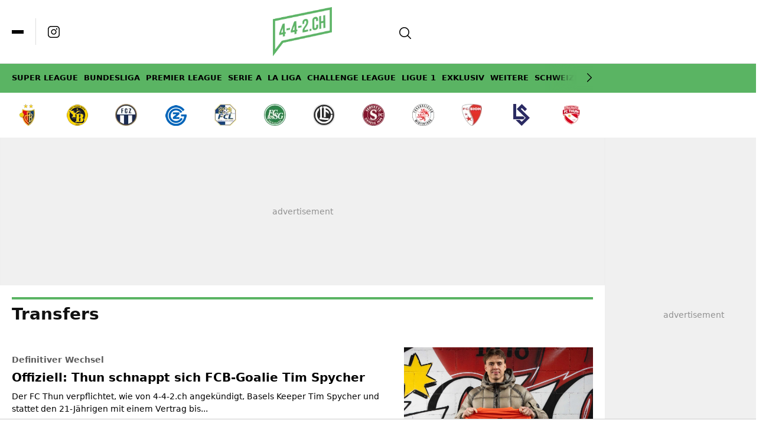

--- FILE ---
content_type: text/html; charset=UTF-8
request_url: https://www.4-4-2.com/tag/transfers/page/3/
body_size: 13021
content:

<!doctype html>
<html class="no-js" lang="de-CH">

	<head>
		<meta charset="UTF-8">
		<meta name="viewport" content="width=device-width, initial-scale=1">
		<link rel="apple-touch-icon" href="icon.png">
		<link rel="preload" as="image" href="https://www.4-4-2.com/wp-content/uploads/2025/12/fallback.webp">
		<link rel="preload" as="image" href="https://www.4-4-2.com/wp-content/themes/442twentyfivetwo/assets/public/img/fallback.webp">

		<meta name="theme-color" content="#ffffff">

		<meta name='robots' content='index, follow, max-image-preview:large, max-snippet:-1, max-video-preview:-1' />

	<!-- This site is optimized with the Yoast SEO Premium plugin v26.7 (Yoast SEO v26.7) - https://yoast.com/wordpress/plugins/seo/ -->
	<title>Transfers - alle Informationen und Neuigkeiten zum Transfermarkt</title>
	<meta name="description" content="Transfers - alle Informationen zum Transfermarkt - diese Spieler wechseln den Klub - hier gibt es die kompakte Übersicht und alle News." />
	<link rel="canonical" href="https://www.4-4-2.com/tag/transfers/page/3/" />
	<link rel="prev" href="https://www.4-4-2.com/tag/transfers/page/2/" />
	<link rel="next" href="https://www.4-4-2.com/tag/transfers/page/4/" />
	<meta property="og:locale" content="de_DE" />
	<meta property="og:type" content="article" />
	<meta property="og:title" content="Transfers Archives" />
	<meta property="og:description" content="Transfers - alle Informationen zum Transfermarkt - diese Spieler wechseln den Klub - hier gibt es die kompakte Übersicht und alle News." />
	<meta property="og:url" content="https://www.4-4-2.com/tag/transfers/" />
	<meta property="og:site_name" content="4-4-2.com" />
	<meta name="twitter:card" content="summary_large_image" />
	<meta name="twitter:site" content="@www442ch" />
	<script type="application/ld+json" class="yoast-schema-graph">{"@context":"https://schema.org","@graph":[{"@type":"CollectionPage","@id":"https://www.4-4-2.com/tag/transfers/","url":"https://www.4-4-2.com/tag/transfers/page/3/","name":"Transfers - alle Informationen und Neuigkeiten zum Transfermarkt","isPartOf":{"@id":"https://www.4-4-2.com/#website"},"primaryImageOfPage":{"@id":"https://www.4-4-2.com/tag/transfers/page/3/#primaryimage"},"image":{"@id":"https://www.4-4-2.com/tag/transfers/page/3/#primaryimage"},"thumbnailUrl":"https://www.4-4-2.com/wp-content/uploads/2026/01/Tim-Spycher-Thun-1200.webp","description":"Transfers - alle Informationen zum Transfermarkt - diese Spieler wechseln den Klub - hier gibt es die kompakte Übersicht und alle News.","breadcrumb":{"@id":"https://www.4-4-2.com/tag/transfers/page/3/#breadcrumb"},"inLanguage":"de-CH"},{"@type":"ImageObject","inLanguage":"de-CH","@id":"https://www.4-4-2.com/tag/transfers/page/3/#primaryimage","url":"https://www.4-4-2.com/wp-content/uploads/2026/01/Tim-Spycher-Thun-1200.webp","contentUrl":"https://www.4-4-2.com/wp-content/uploads/2026/01/Tim-Spycher-Thun-1200.webp","width":1200,"height":900,"caption":"Tim Spycher"},{"@type":"BreadcrumbList","@id":"https://www.4-4-2.com/tag/transfers/page/3/#breadcrumb","itemListElement":[{"@type":"ListItem","position":1,"name":"Home","item":"https://www.4-4-2.com/"},{"@type":"ListItem","position":2,"name":"Transfers"}]},{"@type":"WebSite","@id":"https://www.4-4-2.com/#website","url":"https://www.4-4-2.com/","name":"4-4-2.com","description":"Fussball Schweiz - Das Fussballportal mit aktuellen Gerüchten, Transfers und News.","publisher":{"@id":"https://www.4-4-2.com/#organization"},"potentialAction":[{"@type":"SearchAction","target":{"@type":"EntryPoint","urlTemplate":"https://www.4-4-2.com/?s={search_term_string}"},"query-input":{"@type":"PropertyValueSpecification","valueRequired":true,"valueName":"search_term_string"}}],"inLanguage":"de-CH"},{"@type":"Organization","@id":"https://www.4-4-2.com/#organization","name":"4-4-2.com","url":"https://www.4-4-2.com/","logo":{"@type":"ImageObject","inLanguage":"de-CH","@id":"https://www.4-4-2.com/#/schema/logo/image/","url":"https://www.4-4-2.com/wp-content/uploads/2020/01/logo-4-4-2-com-weiss-ohne-news-200.jpg","contentUrl":"https://www.4-4-2.com/wp-content/uploads/2020/01/logo-4-4-2-com-weiss-ohne-news-200.jpg","width":200,"height":200,"caption":"4-4-2.com"},"image":{"@id":"https://www.4-4-2.com/#/schema/logo/image/"},"sameAs":["https://www.facebook.com/fussballportal442/","https://x.com/www442ch","https://www.instagram.com/442.ch/"]}]}</script>
	<!-- / Yoast SEO Premium plugin. -->


<link rel='dns-prefetch' href='//www.googletagmanager.com' />
<link rel="alternate" type="application/rss+xml" title="4-4-2.com &raquo; Feed" href="https://www.4-4-2.com/feed/" />
<link rel="alternate" type="application/rss+xml" title="4-4-2.com &raquo; Kommentar-Feed" href="https://www.4-4-2.com/comments/feed/" />
<link rel="alternate" type="application/rss+xml" title="4-4-2.com &raquo; Transfers Schlagwort-Feed" href="https://www.4-4-2.com/tag/transfers/feed/" />
<!-- 4-4-2.com / Head -->
<script src="https://adnz.co/header.js?adTagId=10092"></script>
<script async src="https://pagead2.googlesyndication.com/pagead/js/adsbygoogle.js?client=ca-pub-3573553291346375" crossorigin="anonymous"></script>
<script src="https://tags.refinery89.com/442com.js" async></script>

<!-- Taboola: non-blocking loader (Script A) -->
<script>
/* All code comments in English */
(function(){
  // Keep a single loader
  if (window.__taboolaLoaderArmed) return;
  window.__taboolaLoaderArmed = true;

  // Global queue must exist before loader
  window._taboola = window._taboola || [];
  _taboola.push({ article: 'auto' });

  function loadTaboola(){
    if (window.__taboolaLoaded) return;
    window.__taboolaLoaded = true;

    var s = document.createElement('script');
    s.src = 'https://cdn.taboola.com/libtrc/4-4-2com/loader.js';
    s.id  = 'tb_loader_script';
    s.async = true;
    s.defer = true;

    (document.head || document.body).appendChild(s);

    // Mark performance (optional)
    if (window.performance && window.performance.mark) {
      window.performance.mark('tbl_ic');
    }

    // If the footer (Script B) already asked for flush, do it after load
    s.addEventListener('load', function(){
      if (window.__taboolaShouldFlush) {
        try { _taboola.push({ flush: true }); } catch(e){}
        window.__taboolaShouldFlush = false;
      }
    });
  }

  // Defer loader until after load (+small buffer) or first interaction – keeps it out of the critical path
  function afterLoad(){ setTimeout(loadTaboola, 2000); }

  if (document.readyState === 'complete') afterLoad();
  else window.addEventListener('load', afterLoad, { once:true });

  // If user interacts earlier, start immediately
  ['scroll','mousemove','touchstart','keydown'].forEach(function(ev){
    window.addEventListener(ev, function once(){
      loadTaboola();
      window.removeEventListener(ev, once);
    }, { once:true, passive:true });
  });
})();
</script>

<style id='wp-img-auto-sizes-contain-inline-css' type='text/css'>
img:is([sizes=auto i],[sizes^="auto," i]){contain-intrinsic-size:3000px 1500px}
/*# sourceURL=wp-img-auto-sizes-contain-inline-css */
</style>
<link rel='stylesheet' id='header-css' href='https://www.4-4-2.com/wp-content/themes/442twentyfivetwo/assets/public/css/header/header.css' type='text/css' media='all' />
<link rel='stylesheet' id='slick-theme-css' href='https://www.4-4-2.com/wp-content/themes/442twentyfivetwo/assets/public/css/slick/slick-theme.css' type='text/css' media='all' />
<link rel='stylesheet' id='slick-css' href='https://www.4-4-2.com/wp-content/themes/442twentyfivetwo/assets/public/css/slick/slick.css' type='text/css' media='all' />
<link rel='stylesheet' id='ads-css' href='https://www.4-4-2.com/wp-content/themes/442twentyfivetwo/assets/public/css/ads/ads.css' type='text/css' media='all' />
<style id='wp-emoji-styles-inline-css' type='text/css'>

	img.wp-smiley, img.emoji {
		display: inline !important;
		border: none !important;
		box-shadow: none !important;
		height: 1em !important;
		width: 1em !important;
		margin: 0 0.07em !important;
		vertical-align: -0.1em !important;
		background: none !important;
		padding: 0 !important;
	}
/*# sourceURL=wp-emoji-styles-inline-css */
</style>
<style id='classic-theme-styles-inline-css' type='text/css'>
/*! This file is auto-generated */
.wp-block-button__link{color:#fff;background-color:#32373c;border-radius:9999px;box-shadow:none;text-decoration:none;padding:calc(.667em + 2px) calc(1.333em + 2px);font-size:1.125em}.wp-block-file__button{background:#32373c;color:#fff;text-decoration:none}
/*# sourceURL=/wp-includes/css/classic-themes.min.css */
</style>
<link rel='stylesheet' id='psdtheme-vendor-css' href='https://www.4-4-2.com/wp-content/themes/442twentyfivetwo/assets/public/css/vendor.min.css' type='text/css' media='all' />
<link rel='stylesheet' id='psdtheme-main-css' href='https://www.4-4-2.com/wp-content/themes/442twentyfivetwo/assets/public/css/bundle.min.css' type='text/css' media='all' />
<script type="text/javascript" src="https://www.4-4-2.com/wp-includes/js/jquery/jquery.min.js" id="jquery-core-js"></script>
<script type="text/javascript" id="jquery-js-after">
/* <![CDATA[ */
jQuery.ajaxSetup({
       timeout: 10000,   // 10 δευτερόλεπτα
       cache: true      // αν θέλεις να μην κάνει caching
     });
//# sourceURL=jquery-js-after
/* ]]> */
</script>

<!-- Google tag (gtag.js) snippet added by Site Kit -->
<!-- Google Analytics snippet added by Site Kit -->
<script type="text/javascript" src="https://www.googletagmanager.com/gtag/js?id=GT-KVFV58VB" id="google_gtagjs-js" async></script>
<script type="text/javascript" id="google_gtagjs-js-after">
/* <![CDATA[ */
window.dataLayer = window.dataLayer || [];function gtag(){dataLayer.push(arguments);}
gtag("set","linker",{"domains":["www.4-4-2.com"]});
gtag("js", new Date());
gtag("set", "developer_id.dZTNiMT", true);
gtag("config", "GT-KVFV58VB");
//# sourceURL=google_gtagjs-js-after
/* ]]> */
</script>
<link rel="https://api.w.org/" href="https://www.4-4-2.com/wp-json/" /><link rel="alternate" title="JSON" type="application/json" href="https://www.4-4-2.com/wp-json/wp/v2/tags/9" /><link rel="EditURI" type="application/rsd+xml" title="RSD" href="https://www.4-4-2.com/xmlrpc.php?rsd" />
<meta name="generator" content="Site Kit by Google 1.170.0" />
<!-- Google AdSense meta tags added by Site Kit -->
<meta name="google-adsense-platform-account" content="ca-host-pub-2644536267352236">
<meta name="google-adsense-platform-domain" content="sitekit.withgoogle.com">
<!-- End Google AdSense meta tags added by Site Kit -->
<link rel="icon" href="https://www.4-4-2.com/wp-content/uploads/2018/05/green_logo_favicon-2-150x150.png" sizes="32x32" />
<link rel="icon" href="https://www.4-4-2.com/wp-content/uploads/2018/05/green_logo_favicon-2.png" sizes="192x192" />
<link rel="apple-touch-icon" href="https://www.4-4-2.com/wp-content/uploads/2018/05/green_logo_favicon-2.png" />
<meta name="msapplication-TileImage" content="https://www.4-4-2.com/wp-content/uploads/2018/05/green_logo_favicon-2.png" />
		<style type="text/css" id="wp-custom-css">
			.site-header__categories a {
    text-transform: uppercase;
}

.post-card__thumb-image {
    background-position: top center!important;
}		</style>
			<style id='global-styles-inline-css' type='text/css'>
:root{--wp--preset--aspect-ratio--square: 1;--wp--preset--aspect-ratio--4-3: 4/3;--wp--preset--aspect-ratio--3-4: 3/4;--wp--preset--aspect-ratio--3-2: 3/2;--wp--preset--aspect-ratio--2-3: 2/3;--wp--preset--aspect-ratio--16-9: 16/9;--wp--preset--aspect-ratio--9-16: 9/16;--wp--preset--color--black: #000000;--wp--preset--color--cyan-bluish-gray: #abb8c3;--wp--preset--color--white: #ffffff;--wp--preset--color--pale-pink: #f78da7;--wp--preset--color--vivid-red: #cf2e2e;--wp--preset--color--luminous-vivid-orange: #ff6900;--wp--preset--color--luminous-vivid-amber: #fcb900;--wp--preset--color--light-green-cyan: #7bdcb5;--wp--preset--color--vivid-green-cyan: #00d084;--wp--preset--color--pale-cyan-blue: #8ed1fc;--wp--preset--color--vivid-cyan-blue: #0693e3;--wp--preset--color--vivid-purple: #9b51e0;--wp--preset--gradient--vivid-cyan-blue-to-vivid-purple: linear-gradient(135deg,rgb(6,147,227) 0%,rgb(155,81,224) 100%);--wp--preset--gradient--light-green-cyan-to-vivid-green-cyan: linear-gradient(135deg,rgb(122,220,180) 0%,rgb(0,208,130) 100%);--wp--preset--gradient--luminous-vivid-amber-to-luminous-vivid-orange: linear-gradient(135deg,rgb(252,185,0) 0%,rgb(255,105,0) 100%);--wp--preset--gradient--luminous-vivid-orange-to-vivid-red: linear-gradient(135deg,rgb(255,105,0) 0%,rgb(207,46,46) 100%);--wp--preset--gradient--very-light-gray-to-cyan-bluish-gray: linear-gradient(135deg,rgb(238,238,238) 0%,rgb(169,184,195) 100%);--wp--preset--gradient--cool-to-warm-spectrum: linear-gradient(135deg,rgb(74,234,220) 0%,rgb(151,120,209) 20%,rgb(207,42,186) 40%,rgb(238,44,130) 60%,rgb(251,105,98) 80%,rgb(254,248,76) 100%);--wp--preset--gradient--blush-light-purple: linear-gradient(135deg,rgb(255,206,236) 0%,rgb(152,150,240) 100%);--wp--preset--gradient--blush-bordeaux: linear-gradient(135deg,rgb(254,205,165) 0%,rgb(254,45,45) 50%,rgb(107,0,62) 100%);--wp--preset--gradient--luminous-dusk: linear-gradient(135deg,rgb(255,203,112) 0%,rgb(199,81,192) 50%,rgb(65,88,208) 100%);--wp--preset--gradient--pale-ocean: linear-gradient(135deg,rgb(255,245,203) 0%,rgb(182,227,212) 50%,rgb(51,167,181) 100%);--wp--preset--gradient--electric-grass: linear-gradient(135deg,rgb(202,248,128) 0%,rgb(113,206,126) 100%);--wp--preset--gradient--midnight: linear-gradient(135deg,rgb(2,3,129) 0%,rgb(40,116,252) 100%);--wp--preset--font-size--small: 13px;--wp--preset--font-size--medium: 20px;--wp--preset--font-size--large: 36px;--wp--preset--font-size--x-large: 42px;--wp--preset--spacing--20: 0.44rem;--wp--preset--spacing--30: 0.67rem;--wp--preset--spacing--40: 1rem;--wp--preset--spacing--50: 1.5rem;--wp--preset--spacing--60: 2.25rem;--wp--preset--spacing--70: 3.38rem;--wp--preset--spacing--80: 5.06rem;--wp--preset--shadow--natural: 6px 6px 9px rgba(0, 0, 0, 0.2);--wp--preset--shadow--deep: 12px 12px 50px rgba(0, 0, 0, 0.4);--wp--preset--shadow--sharp: 6px 6px 0px rgba(0, 0, 0, 0.2);--wp--preset--shadow--outlined: 6px 6px 0px -3px rgb(255, 255, 255), 6px 6px rgb(0, 0, 0);--wp--preset--shadow--crisp: 6px 6px 0px rgb(0, 0, 0);}:where(.is-layout-flex){gap: 0.5em;}:where(.is-layout-grid){gap: 0.5em;}body .is-layout-flex{display: flex;}.is-layout-flex{flex-wrap: wrap;align-items: center;}.is-layout-flex > :is(*, div){margin: 0;}body .is-layout-grid{display: grid;}.is-layout-grid > :is(*, div){margin: 0;}:where(.wp-block-columns.is-layout-flex){gap: 2em;}:where(.wp-block-columns.is-layout-grid){gap: 2em;}:where(.wp-block-post-template.is-layout-flex){gap: 1.25em;}:where(.wp-block-post-template.is-layout-grid){gap: 1.25em;}.has-black-color{color: var(--wp--preset--color--black) !important;}.has-cyan-bluish-gray-color{color: var(--wp--preset--color--cyan-bluish-gray) !important;}.has-white-color{color: var(--wp--preset--color--white) !important;}.has-pale-pink-color{color: var(--wp--preset--color--pale-pink) !important;}.has-vivid-red-color{color: var(--wp--preset--color--vivid-red) !important;}.has-luminous-vivid-orange-color{color: var(--wp--preset--color--luminous-vivid-orange) !important;}.has-luminous-vivid-amber-color{color: var(--wp--preset--color--luminous-vivid-amber) !important;}.has-light-green-cyan-color{color: var(--wp--preset--color--light-green-cyan) !important;}.has-vivid-green-cyan-color{color: var(--wp--preset--color--vivid-green-cyan) !important;}.has-pale-cyan-blue-color{color: var(--wp--preset--color--pale-cyan-blue) !important;}.has-vivid-cyan-blue-color{color: var(--wp--preset--color--vivid-cyan-blue) !important;}.has-vivid-purple-color{color: var(--wp--preset--color--vivid-purple) !important;}.has-black-background-color{background-color: var(--wp--preset--color--black) !important;}.has-cyan-bluish-gray-background-color{background-color: var(--wp--preset--color--cyan-bluish-gray) !important;}.has-white-background-color{background-color: var(--wp--preset--color--white) !important;}.has-pale-pink-background-color{background-color: var(--wp--preset--color--pale-pink) !important;}.has-vivid-red-background-color{background-color: var(--wp--preset--color--vivid-red) !important;}.has-luminous-vivid-orange-background-color{background-color: var(--wp--preset--color--luminous-vivid-orange) !important;}.has-luminous-vivid-amber-background-color{background-color: var(--wp--preset--color--luminous-vivid-amber) !important;}.has-light-green-cyan-background-color{background-color: var(--wp--preset--color--light-green-cyan) !important;}.has-vivid-green-cyan-background-color{background-color: var(--wp--preset--color--vivid-green-cyan) !important;}.has-pale-cyan-blue-background-color{background-color: var(--wp--preset--color--pale-cyan-blue) !important;}.has-vivid-cyan-blue-background-color{background-color: var(--wp--preset--color--vivid-cyan-blue) !important;}.has-vivid-purple-background-color{background-color: var(--wp--preset--color--vivid-purple) !important;}.has-black-border-color{border-color: var(--wp--preset--color--black) !important;}.has-cyan-bluish-gray-border-color{border-color: var(--wp--preset--color--cyan-bluish-gray) !important;}.has-white-border-color{border-color: var(--wp--preset--color--white) !important;}.has-pale-pink-border-color{border-color: var(--wp--preset--color--pale-pink) !important;}.has-vivid-red-border-color{border-color: var(--wp--preset--color--vivid-red) !important;}.has-luminous-vivid-orange-border-color{border-color: var(--wp--preset--color--luminous-vivid-orange) !important;}.has-luminous-vivid-amber-border-color{border-color: var(--wp--preset--color--luminous-vivid-amber) !important;}.has-light-green-cyan-border-color{border-color: var(--wp--preset--color--light-green-cyan) !important;}.has-vivid-green-cyan-border-color{border-color: var(--wp--preset--color--vivid-green-cyan) !important;}.has-pale-cyan-blue-border-color{border-color: var(--wp--preset--color--pale-cyan-blue) !important;}.has-vivid-cyan-blue-border-color{border-color: var(--wp--preset--color--vivid-cyan-blue) !important;}.has-vivid-purple-border-color{border-color: var(--wp--preset--color--vivid-purple) !important;}.has-vivid-cyan-blue-to-vivid-purple-gradient-background{background: var(--wp--preset--gradient--vivid-cyan-blue-to-vivid-purple) !important;}.has-light-green-cyan-to-vivid-green-cyan-gradient-background{background: var(--wp--preset--gradient--light-green-cyan-to-vivid-green-cyan) !important;}.has-luminous-vivid-amber-to-luminous-vivid-orange-gradient-background{background: var(--wp--preset--gradient--luminous-vivid-amber-to-luminous-vivid-orange) !important;}.has-luminous-vivid-orange-to-vivid-red-gradient-background{background: var(--wp--preset--gradient--luminous-vivid-orange-to-vivid-red) !important;}.has-very-light-gray-to-cyan-bluish-gray-gradient-background{background: var(--wp--preset--gradient--very-light-gray-to-cyan-bluish-gray) !important;}.has-cool-to-warm-spectrum-gradient-background{background: var(--wp--preset--gradient--cool-to-warm-spectrum) !important;}.has-blush-light-purple-gradient-background{background: var(--wp--preset--gradient--blush-light-purple) !important;}.has-blush-bordeaux-gradient-background{background: var(--wp--preset--gradient--blush-bordeaux) !important;}.has-luminous-dusk-gradient-background{background: var(--wp--preset--gradient--luminous-dusk) !important;}.has-pale-ocean-gradient-background{background: var(--wp--preset--gradient--pale-ocean) !important;}.has-electric-grass-gradient-background{background: var(--wp--preset--gradient--electric-grass) !important;}.has-midnight-gradient-background{background: var(--wp--preset--gradient--midnight) !important;}.has-small-font-size{font-size: var(--wp--preset--font-size--small) !important;}.has-medium-font-size{font-size: var(--wp--preset--font-size--medium) !important;}.has-large-font-size{font-size: var(--wp--preset--font-size--large) !important;}.has-x-large-font-size{font-size: var(--wp--preset--font-size--x-large) !important;}
/*# sourceURL=global-styles-inline-css */
</style>
<link rel='stylesheet' id='post-card-css' href='https://www.4-4-2.com/wp-content/themes/442twentyfivetwo/assets/public/css/post/post-card.css' type='text/css' media='all' />
<link rel='stylesheet' id='footer-css' href='https://www.4-4-2.com/wp-content/themes/442twentyfivetwo/assets/public/css/footer/footer.css' type='text/css' media='all' />
</head>

	<body data-rsssl=1 class="archive paged tag tag-transfers tag-9 paged-3 tag-paged-3 wp-theme-442twentyfivetwo">
		<!--[if IE]>
		<p class="browserupgrade">You are using an <strong>outdated</strong> browser. Please <a href="https://browsehappy.com/">upgrade your browser</a> to improve your experience and security.</p>
		<![endif]-->
		<div id="app">

												
						<header class="site-header">

								<div class="row">

									
																																<div class="col-12 site-header__main" style="position: relative;overflow: hidden;">

																									<div class="site-header__search">
														 <div class="container"> 															<div class="search-wrapper">
																<form role="search" method="get" class="search-form" action="https://www.4-4-2.com/">
    <label>
        <span class="screen-reader-text">Suche nach:</span>
        <input type="search" class="search-field" placeholder="Search 4-4-2.com" value="" name="s" />
    </label>
    <button aria-label="Search" type="submit" class="search-submit">
			<span class="screen-reader-text">Search</span>
			<span>
				<svg width="24" height="24" viewBox="0 0 24 24" fill="none" xmlns="http://www.w3.org/2000/svg">
<path d="M23.7298 22.425L17.9587 16.6551C19.6314 14.647 20.4655 12.0713 20.2875 9.46378C20.1095 6.85631 18.933 4.41786 17.0029 2.65567C15.0728 0.893482 12.5377 -0.0567572 9.92479 0.00262448C7.31193 0.0620061 4.82254 1.12644 2.97449 2.97449C1.12644 4.82254 0.0620061 7.31193 0.00262448 9.92479C-0.0567572 12.5377 0.893482 15.0728 2.65567 17.0029C4.41786 18.933 6.85631 20.1095 9.46378 20.2875C12.0713 20.4655 14.647 19.6314 16.6551 17.9587L22.425 23.7298C22.5107 23.8155 22.6124 23.8834 22.7243 23.9298C22.8363 23.9761 22.9563 24 23.0774 24C23.1986 24 23.3185 23.9761 23.4305 23.9298C23.5424 23.8834 23.6441 23.8155 23.7298 23.7298C23.8155 23.6441 23.8834 23.5424 23.9298 23.4305C23.9761 23.3185 24 23.1986 24 23.0774C24 22.9563 23.9761 22.8363 23.9298 22.7243C23.8834 22.6124 23.8155 22.5107 23.7298 22.425ZM1.86963 10.1683C1.86963 8.527 2.35634 6.92253 3.26821 5.55782C4.18009 4.1931 5.47616 3.12944 6.99255 2.50133C8.50894 1.87322 10.1775 1.70888 11.7873 2.02909C13.3971 2.34929 14.8758 3.13967 16.0364 4.30026C17.197 5.46086 17.9874 6.93954 18.3076 8.54933C18.6278 10.1591 18.4634 11.8277 17.8353 13.3441C17.2072 14.8605 16.1435 16.1566 14.7788 17.0684C13.4141 17.9803 11.8097 18.467 10.1683 18.467C7.96812 18.4646 5.85874 17.5895 4.30296 16.0337C2.74718 14.4779 1.87207 12.3685 1.86963 10.1683Z" fill="black"/>
</svg>
			</span>
    </button>
</form>

															</div>
														 </div> 													</div>
												
												 <div class="container"> 
													<div class="site-header__layout-item site-header__layout-item-header">

													<div class="col-4 site-header__layout-item-col-left">
																													<button aria-label="Menu" class="site-header__button site-header__button-menu jsOpenMainMenu" title="Menu">
																<span class="line"></span>
																<span class="line"></span>
																<span class="line"></span>
															</button>
														
																													<span class="site-header__menu-separator"></span>
														
																													<div class="site-header_icons">
																																																																				<a href="https://www.instagram.com/442.ch" class="site-header__link site-header__link-instagram" title="instagram">
																			<span>
																				<img src="https://www.4-4-2.com/wp-content/uploads/2025/12/instagram-2.svg" width="20" height="20" alt="">
																			</span>
																		</a>
																																																</div>
																											</div>

													<div class="col-4 site-header__layout-item-col-center">
														<div class="site-header__logo">
																															<div class="logo-wrapper"><a href="https://www.4-4-2.com/" class="logo-link"><img width="100" height="100" src="https://www.4-4-2.com/wp-content/uploads/2025/12/greenlogo-1.webp" alt="logo" class="logo-image"></a></div>																													</div>
													</div>

													<div class="col-4 site-header__layout-item-col-right">
																													<button aria-label="Open Search" class="site-header__button site-header__button-search jsOpenSearch" title="Search">
																<span>
																	<svg width="24" height="24" viewBox="0 0 24 24" fill="none" xmlns="http://www.w3.org/2000/svg">
<path d="M23.7298 22.425L17.9587 16.6551C19.6314 14.647 20.4655 12.0713 20.2875 9.46378C20.1095 6.85631 18.933 4.41786 17.0029 2.65567C15.0728 0.893482 12.5377 -0.0567572 9.92479 0.00262448C7.31193 0.0620061 4.82254 1.12644 2.97449 2.97449C1.12644 4.82254 0.0620061 7.31193 0.00262448 9.92479C-0.0567572 12.5377 0.893482 15.0728 2.65567 17.0029C4.41786 18.933 6.85631 20.1095 9.46378 20.2875C12.0713 20.4655 14.647 19.6314 16.6551 17.9587L22.425 23.7298C22.5107 23.8155 22.6124 23.8834 22.7243 23.9298C22.8363 23.9761 22.9563 24 23.0774 24C23.1986 24 23.3185 23.9761 23.4305 23.9298C23.5424 23.8834 23.6441 23.8155 23.7298 23.7298C23.8155 23.6441 23.8834 23.5424 23.9298 23.4305C23.9761 23.3185 24 23.1986 24 23.0774C24 22.9563 23.9761 22.8363 23.9298 22.7243C23.8834 22.6124 23.8155 22.5107 23.7298 22.425ZM1.86963 10.1683C1.86963 8.527 2.35634 6.92253 3.26821 5.55782C4.18009 4.1931 5.47616 3.12944 6.99255 2.50133C8.50894 1.87322 10.1775 1.70888 11.7873 2.02909C13.3971 2.34929 14.8758 3.13967 16.0364 4.30026C17.197 5.46086 17.9874 6.93954 18.3076 8.54933C18.6278 10.1591 18.4634 11.8277 17.8353 13.3441C17.2072 14.8605 16.1435 16.1566 14.7788 17.0684C13.4141 17.9803 11.8097 18.467 10.1683 18.467C7.96812 18.4646 5.85874 17.5895 4.30296 16.0337C2.74718 14.4779 1.87207 12.3685 1.86963 10.1683Z" fill="black"/>
</svg>
																</span>
															</button>
																											</div>

													</div>

												 </div> 											</div>
										
										
										
									
										
																					<div class="col-12 site-header__categories-wrapper site-header__secondary" style="background-color: var(--main-color);">
												 <div class="container"> 
																										<div class="site-header__categories jsCategoriesSlider">
															<a href="https://www.4-4-2.com/category/super-league/">SUPER LEAGUE</a>
	<a href="https://www.4-4-2.com/category/bundesliga/">BUNDESLIGA</a>
	<a href="https://www.4-4-2.com/category/premier-league/">PREMIER LEAGUE</a>
	<a href="https://www.4-4-2.com/category/serie-a/">SERIE A</a>
	<a href="https://www.4-4-2.com/category/primera-division-la-liga/">LA LIGA</a>
	<a href="https://www.4-4-2.com/category/challenge-league/">CHALLENGE LEAGUE</a>
	<a href="https://www.4-4-2.com/category/ligue-1/">LIGUE 1</a>
	<a href="https://www.4-4-2.com/category/exklusiv/">Exklusiv</a>
	<a href="https://www.4-4-2.com/category/weitere/">WEITERE</a>
	<a href="https://www.4-4-2.com/category/schweizer-legionare/">SCHWEIZER LEGIONÄRE</a>
	<a href="https://www.4-4-2.com/category/nati/">NATI</a>
	<a href="https://www.4-4-2.com/category/video/">VIDEO</a>
	<a href="https://www.4-4-2.com/category/wettbewerbe/">WETTBEWERBE</a>
													</div>

												 </div> 											</div>
										
										
									
										
										
																					<div class="col-12 site-header__clubs-wrapper site-header__secondary">
												 <div class="container"> 
													<div class="site-header__clubs jsClubsSlider" ><a id="15"  href="https://www.4-4-2.com/category/super-league/fc-basel/" title="FC Basel"><img class="team-logo" alt="Team logo" width="53" height="52" loading="lazy" src="https://www.4-4-2.com/wp-content/uploads/2025/12/FC-Basel-Logo-53.webp" /></a><a id="65"  href="https://www.4-4-2.com/category/super-league/yb-bsc-young-boys/" title="BSC Young Boys"><img class="team-logo" alt="Team logo" width="53" height="52" loading="lazy" src="https://www.4-4-2.com/wp-content/uploads/2016/04/YB.png" /></a><a id="12"  href="https://www.4-4-2.com/category/super-league/fcz-fc-zuerich/" title="FC Zürich"><img class="team-logo" alt="Team logo" width="53" height="52" loading="lazy" src="https://www.4-4-2.com/wp-content/uploads/2025/12/FCZ-Logo-53.webp" /></a><a id="16"  href="https://www.4-4-2.com/category/super-league/gc-grasshoppers/" title="Grasshoppers"><img class="team-logo" alt="Team logo" width="53" height="52" loading="lazy" src="https://www.4-4-2.com/wp-content/uploads/2016/04/gc_2.png" /></a><a id="27"  href="https://www.4-4-2.com/category/super-league/fc-luzern/" title="FC Luzern"><img class="team-logo" alt="Team logo" width="53" height="52" loading="lazy" src="https://www.4-4-2.com/wp-content/uploads/2025/12/FC-Luzern-Logo-53.webp" /></a><a id="28"  href="https://www.4-4-2.com/category/super-league/fc-st-gallen/" title="FC St. Gallen"><img class="team-logo" alt="Team logo" width="53" height="52" loading="lazy" src="https://www.4-4-2.com/wp-content/uploads/2025/12/FC-St.-Gallen-Logo-53.webp" /></a><a id="26"  href="https://www.4-4-2.com/category/super-league/fc-lugano/" title="FC Lugano"><img class="team-logo" alt="Team logo" width="53" height="52" loading="lazy" src="https://www.4-4-2.com/wp-content/uploads/2025/12/FC-Lugano-Logo-53.webp" /></a><a id="873"  href="https://www.4-4-2.com/category/super-league/servette-fc/" title="Servette FC"><img class="team-logo" alt="Team logo" width="53" height="52" loading="lazy" src="https://www.4-4-2.com/wp-content/uploads/2025/12/Servette-Logo-53.webp" /></a><a id="134"  href="https://www.4-4-2.com/category/super-league/fc-winterthur/" title="FC Winterthur"><img class="team-logo" alt="Team logo" width="53" height="52" loading="lazy" src="https://www.4-4-2.com/wp-content/uploads/2025/12/FC-Winterthur-Logo-53.webp" /></a><a id="25"  href="https://www.4-4-2.com/category/super-league/fc-sion/" title="FC Sion"><img class="team-logo" alt="Team logo" width="53" height="52" loading="lazy" src="https://www.4-4-2.com/wp-content/uploads/2025/12/FC-Sion-Logo-53.webp" /></a><a id="130"  href="https://www.4-4-2.com/category/super-league/fc-lausanne-sport/" title="FC Lausanne-Sport"><img class="team-logo" alt="Team logo" width="53" height="52" loading="lazy" src="https://www.4-4-2.com/wp-content/uploads/2025/12/FC-Lausanne-Sport-Logo-53.webp" /></a><a id="17"  href="https://www.4-4-2.com/category/super-league/fc-thun/" title="FC Thun"><img class="team-logo" alt="Team logo" width="53" height="52" loading="lazy" src="https://www.4-4-2.com/wp-content/uploads/2025/12/FC-Thun-Logo-53.webp" /></a></div>
												 </div> 											</div>
										
									
								</div>

						</header>

													<div class="site-header__menu-popup jsMainMenu">
								<div class="site-header__menu-bg"></div>
								<div class="site-header__menu-wrapper">
									<div class="site-header__menu-header">
										<button aria-label="Close" class="site-header__button site-header__button-close jsCloseMainMenu" title="Close">
											<span class="line"></span>
											<span class="line"></span>
										</button>
									</div>
									<div class="site-header__menu-main">
										<ul id="menu-main-menu" class="site-header__menu"><li id="menu-item-74" class="menu-item menu-item-type-custom menu-item-object-custom menu-item-74"><a href="/tag/news/">NEWS</a></li>
<li id="menu-item-75" class="menu-item menu-item-type-custom menu-item-object-custom menu-item-75"><a href="/tag/gerurchte/">GERÜCHTE</a></li>
<li id="menu-item-76" class="menu-item menu-item-type-custom menu-item-object-custom menu-item-76"><a href="/tag/transfers/">TRANSFERS</a></li>
</ul>									</div>
									<div class="site-header__menu-footer">
										<ul id="menu-secondary-menu" class="site-header__menu-secondary"><li id="menu-item-190994" class="menu-item menu-item-type-custom menu-item-object-custom menu-item-190994"><a href="https://www.instagram.com/442.ch">Instagram</a></li>
<li id="menu-item-190995" class="menu-item menu-item-type-custom menu-item-object-custom menu-item-190995"><a href="mailto:redaktion@4-4-2.com">redaktion@4-4-2.com</a></li>
<li id="menu-item-190996" class="menu-item menu-item-type-custom menu-item-object-custom menu-item-190996"><a href="/impressum">Impressum</a></li>
<li id="menu-item-190997" class="menu-item menu-item-type-custom menu-item-object-custom menu-item-190997"><a href="/datenschutzbestimmungen">Datenschutzbestimmungen</a></li>
</ul>									</div>
								</div>
							</div>
						
												
			<main class="site-main">
				<div class="site-main__row">
					<div class="col col-xxl-none" style="flex: 1; max-width: 442px;">
																				<div class="advertisement-wrapper advertisement-wrapper__left advertisement-wrapper__sticky">
								<div id="adnz_halfpage_1"></div>
							</div>
											</div>

					<div class="col col-1024 col-md-12" style="flex: 1; max-width: 1024px;">
						
																											<div class="advertisement-wrapper advertisement-wrapper__top">
								<div id="adnz_wideboard_1"></div>
							</div>
						
						<div class="main-content">


<section class="section section--tag">
  <div class="container--fluid">
    <h1 class="page-title">
      <span>Transfers</span>    </h1>

    
    <div class="row gap-12"><div class="col-12">
<div class="post-card post-card__simple">
    <a href="https://www.4-4-2.com/super-league/fc-thun/offiziell-thun-fcb-goalie-tim-spycher/" class="post-card__link">
        <div class="post-card__thumb">
            
            <div class="post-card__thumb-image" data-bg="https://www.4-4-2.com/wp-content/uploads/2026/01/Tim-Spycher-Thun-1200.webp"></div>
            <div class="post-card__thumb-image fallback" style="background-image: url('https://www.4-4-2.com/wp-content/themes/442twentyfivetwo/assets/public/img/fallback.webp');"></div>
        </div>

        <div class="post-card__content">
            
            
            <div class="subtitle">
				Definitiver Wechsel			</div>
            <h2>
				Offiziell: Thun schnappt sich FCB-Goalie Tim Spycher			</h2>
            <p>
				Der FC Thun verpflichtet, wie von 4-4-2.ch angekündigt, Basels Keeper Tim Spycher und stattet den 21-Jährigen mit einem Vertrag bis...			</p>

            <div class="meta">
                <span class="label-cat label-cat--transfers" data-name="Transfers"></span>                 <div class="date">8.01.2026 - 12:49</div>
            </div>
        </div>
    </a>
</div>
</div><div class="col-12">
<div class="post-card post-card__simple">
    <a href="https://www.4-4-2.com/bundesliga/fc-bayern-munchen/leihabbruch-fix-bayern-goalie-daniel-peretz-wechsel-insel/" class="post-card__link">
        <div class="post-card__thumb">
            
            <div class="post-card__thumb-image" data-bg="https://www.4-4-2.com/wp-content/uploads/2026/01/Daniel-Peretz-Southampton-1200.webp"></div>
            <div class="post-card__thumb-image fallback" style="background-image: url('https://www.4-4-2.com/wp-content/themes/442twentyfivetwo/assets/public/img/fallback.webp');"></div>
        </div>

        <div class="post-card__content">
            
            
            <div class="subtitle">
				In die Championship			</div>
            <h2>
				Leihabbruch fix: Bayern-Goalie Daniel Peretz wechselt auf die Insel			</h2>
            <p>
				Der FC Bayern und der Hamburger SV haben sich über einen Abbruch der Leihe von Torhüter Daniel Peretz verständigt. Dieser...			</p>

            <div class="meta">
                <span class="label-cat label-cat--transfers" data-name="Transfers"></span>                 <div class="date">8.01.2026 - 11:42</div>
            </div>
        </div>
    </a>
</div>
</div><div class="col-12">
<div class="post-card post-card__simple">
    <a href="https://www.4-4-2.com/super-league/fc-basel/bestaetigt-fc-basel-juan-guato-leihe-argentinien/" class="post-card__link">
        <div class="post-card__thumb">
            
            <div class="post-card__thumb-image" data-bg="https://www.4-4-2.com/wp-content/uploads/2026/01/Juan-Gauto-Imago-1200.webp"></div>
            <div class="post-card__thumb-image fallback" style="background-image: url('https://www.4-4-2.com/wp-content/themes/442twentyfivetwo/assets/public/img/fallback.webp');"></div>
        </div>

        <div class="post-card__content">
            
            
            <div class="subtitle">
				Wechsel fix			</div>
            <h2>
				Bestätigt: FC Basel schickt Juan Guato leihweise nach Argentinien			</h2>
            <p>
				Was in den vergangenen Tagen bereits spekuliert wurde, ist nun fix: Basels argentinischer Angreifer Juan Gauto wechselt vorerst zurück in...			</p>

            <div class="meta">
                <span class="label-cat label-cat--transfers" data-name="Transfers"></span>                 <div class="date">8.01.2026 - 10:22</div>
            </div>
        </div>
    </a>
</div>
</div><div class="col-12">
<div class="post-card post-card__simple">
    <a href="https://www.4-4-2.com/super-league/fcz-fc-zuerich/fcz-verkauf-mariano-gomez-ungarn/" class="post-card__link">
        <div class="post-card__thumb">
            
            <div class="post-card__thumb-image" data-bg="https://www.4-4-2.com/wp-content/uploads/2026/01/Mariano-Gomez-Ferencvaros-1000.webp"></div>
            <div class="post-card__thumb-image fallback" style="background-image: url('https://www.4-4-2.com/wp-content/themes/442twentyfivetwo/assets/public/img/fallback.webp');"></div>
        </div>

        <div class="post-card__content">
            
            
            <div class="subtitle">
				Verteidiger geht			</div>
            <h2>
				FCZ verkauft Mariano Gomez nach Ausraster &#038; Sperre nach Ungarn			</h2>
            <p>
				Der FC Zürich trennt sich mit sofortiger Wirkung von seinem argentinischen Abwehrspieler Mariano Gomez. Der 26-jährige Innenverteidiger wechselt nach Ungarn...			</p>

            <div class="meta">
                <span class="label-cat label-cat--transfers" data-name="Transfers"></span>                 <div class="date">7.01.2026 - 19:15</div>
            </div>
        </div>
    </a>
</div>
</div><div class="col-12">
<div class="post-card post-card__simple">
    <a href="https://www.4-4-2.com/super-league/yb-bsc-young-boys/yb-gelingt-transfercoup-ramona-bachmann/" class="post-card__link">
        <div class="post-card__thumb">
            
            <div class="post-card__thumb-image" data-bg="https://www.4-4-2.com/wp-content/uploads/2026/01/Ramona-Bachmann-YB-1200.webp"></div>
            <div class="post-card__thumb-image fallback" style="background-image: url('https://www.4-4-2.com/wp-content/themes/442twentyfivetwo/assets/public/img/fallback.webp');"></div>
        </div>

        <div class="post-card__content">
            
            
            <div class="subtitle">
				Vertrag unterschrieben			</div>
            <h2>
				YB gelingt Transfercoup mit Ramona Bachmann			</h2>
            <p>
				Den Young Boys gelingt ein veritabler Transfercoup um Ramona Bachmann. Das Aushängeschild des Schweizer Frauenfussballs unterzeichnet bei den Bernern einen...			</p>

            <div class="meta">
                <span class="label-cat label-cat--transfers" data-name="Transfers"></span>                 <div class="date">7.01.2026 - 18:46</div>
            </div>
        </div>
    </a>
</div>
</div><div class="col-12">                <div class="advertisement-wrapper advertisement-wrapper__top">
                  <div id="adnz_wideboard_2"></div>
                </div>
              </div><div class="col-12">
<div class="post-card post-card__simple">
    <a href="https://www.4-4-2.com/weitere/mario-balotelli-neuer-klub-dubai/" class="post-card__link">
        <div class="post-card__thumb">
            
            <div class="post-card__thumb-image" data-bg="https://www.4-4-2.com/wp-content/uploads/2026/01/Mario-Balotelli-Imago-1200.webp"></div>
            <div class="post-card__thumb-image fallback" style="background-image: url('https://www.4-4-2.com/wp-content/themes/442twentyfivetwo/assets/public/img/fallback.webp');"></div>
        </div>

        <div class="post-card__content">
            
            
            <div class="subtitle">
				Unterschrift erfolgt			</div>
            <h2>
				Mario Balotelli findet in Dubai einen neuen Klub			</h2>
            <p>
				Der zuletzt vereinslose Mario Balotelli findet in Dubai einen neuen Klub: Der 35-järige Italiener unterschreibt gleich für zweieinhalb Jahre. Wie...			</p>

            <div class="meta">
                <span class="label-cat label-cat--transfers" data-name="Transfers"></span>                 <div class="date">7.01.2026 - 17:51</div>
            </div>
        </div>
    </a>
</div>
</div><div class="col-12">
<div class="post-card post-card__simple">
    <a href="https://www.4-4-2.com/bundesliga/hsv/hsv-transfercoup-wm-kandidaten/" class="post-card__link">
        <div class="post-card__thumb">
            
            <div class="post-card__thumb-image" data-bg="https://www.4-4-2.com/wp-content/uploads/2026/01/Damion-Downs-Imago-1200.webp"></div>
            <div class="post-card__thumb-image fallback" style="background-image: url('https://www.4-4-2.com/wp-content/themes/442twentyfivetwo/assets/public/img/fallback.webp');"></div>
        </div>

        <div class="post-card__content">
            
            
            <div class="subtitle">
				Damion Downs			</div>
            <h2>
				HSV gelingt Transfercoup mit einem WM-Kandidaten			</h2>
            <p>
				Der Hamburger SV freut sich über die Ankunft eines weiteren vielversprechenden Talents. US-Stürmer Damion Downs findet den Weg zum Bundesligisten....			</p>

            <div class="meta">
                <span class="label-cat label-cat--transfers" data-name="Transfers"></span>                 <div class="date">7.01.2026 - 14:20</div>
            </div>
        </div>
    </a>
</div>
</div><div class="col-12">
<div class="post-card post-card__simple">
    <a href="https://www.4-4-2.com/super-league/fc-lausanne-sport/lausanne-verlaengert-mit-dem-ausgeliehenen-goalie-melvin-mastil/" class="post-card__link">
        <div class="post-card__thumb">
            
            <div class="post-card__thumb-image" data-bg="https://www.4-4-2.com/wp-content/uploads/2026/01/Melvin-Mastil-Lausanne-1200.webp"></div>
            <div class="post-card__thumb-image fallback" style="background-image: url('https://www.4-4-2.com/wp-content/themes/442twentyfivetwo/assets/public/img/fallback.webp');"></div>
        </div>

        <div class="post-card__content">
            
            
            <div class="subtitle">
				Um zwei Jahre			</div>
            <h2>
				Lausanne verlängert mit dem ausgeliehenen Goalie Melvin Mastil			</h2>
            <p>
				Der FC Lausanne-Sport bindet seinen Goalie Melvin Mastil zwei zusätzliche Jahre an den Klub. Der 25-jährige Franzose steht bei den...			</p>

            <div class="meta">
                <span class="label-cat label-cat--transfers" data-name="Transfers"></span>                 <div class="date">7.01.2026 - 13:33</div>
            </div>
        </div>
    </a>
</div>
</div><div class="col-12">
<div class="post-card post-card__simple">
    <a href="https://www.4-4-2.com/super-league/fc-st-gallen/fc-st-gallen-verstaerkung-colin-kleine-bekel/" class="post-card__link">
        <div class="post-card__thumb">
            
            <div class="post-card__thumb-image" data-bg="https://www.4-4-2.com/wp-content/uploads/2026/01/Colin-Kleine-Bekel-Imago-1200.webp"></div>
            <div class="post-card__thumb-image fallback" style="background-image: url('https://www.4-4-2.com/wp-content/themes/442twentyfivetwo/assets/public/img/fallback.webp');"></div>
        </div>

        <div class="post-card__content">
            
            
            <div class="subtitle">
				Colin Kleine-Bekel			</div>
            <h2>
				FC St. Gallen verstärkt Abwehr mit einem Bochum-Profi			</h2>
            <p>
				Der deutsche Innenverteidiger Colin Kleine-Bekel vom VfL Bochum wird bis Saisonende an den FC St. Gallen ausgeliehen. Die Espen sichern...			</p>

            <div class="meta">
                <span class="label-cat label-cat--transfers" data-name="Transfers"></span>                 <div class="date">7.01.2026 - 13:25</div>
            </div>
        </div>
    </a>
</div>
</div><div class="col-12">
<div class="post-card post-card__simple">
    <a href="https://www.4-4-2.com/super-league/fc-basel/perfekt-bundesliga-klub-michael-gregoritsch-als-neuzugang-vor/" class="post-card__link">
        <div class="post-card__thumb">
            
            <div class="post-card__thumb-image" data-bg="https://www.4-4-2.com/wp-content/uploads/2026/01/Michael-Gregoritsch-Augsburg-1200.webp"></div>
            <div class="post-card__thumb-image fallback" style="background-image: url('https://www.4-4-2.com/wp-content/themes/442twentyfivetwo/assets/public/img/fallback.webp');"></div>
        </div>

        <div class="post-card__content">
            
            
            <div class="subtitle">
				FCB geht leer aus			</div>
            <h2>
				Perfekt: Bundesliga-Klub stellt Gregoritsch als Neuzugang vor			</h2>
            <p>
				Der FC Augsburg macht die Rückkehr von Stürmer Michael Gregoritsch perfekt. Der 31-jährige Österreicher wird zunächst bis Saisonende vom dänischen...			</p>

            <div class="meta">
                <span class="label-cat label-cat--transfers" data-name="Transfers"></span>                 <div class="date">7.01.2026 - 10:41</div>
            </div>
        </div>
    </a>
</div>
</div></div>  </div>
</section>

<div class="pagination"><ul><li><a class="prev page-numbers" href="https://www.4-4-2.com/tag/transfers/page/2/">&laquo;</a></li><li><a class="page-numbers" href="https://www.4-4-2.com/tag/transfers/page/1/">1</a></li><li><a class="page-numbers" href="https://www.4-4-2.com/tag/transfers/page/2/">2</a></li><li><span aria-current="page" class="page-numbers current">3</span></li><li><a class="page-numbers" href="https://www.4-4-2.com/tag/transfers/page/4/">4</a></li><li><a class="page-numbers" href="https://www.4-4-2.com/tag/transfers/page/5/">5</a></li><li><span class="page-numbers dots">&hellip;</span></li><li><a class="page-numbers" href="https://www.4-4-2.com/tag/transfers/page/1030/">1'030</a></li><li><a class="next page-numbers" href="https://www.4-4-2.com/tag/transfers/page/4/">&raquo;</a></li></ul></div>


					</div>

																	<div class="advertisement-wrapper advertisement-wrapper__bottom">
								<div id="adnz_wideboard_6"></div>
						</div>
									</div>

				<div class="col col-lg-none" style="flex: 1; max-width: 442px;">
																				<div class="advertisement-wrapper advertisement-wrapper__right advertisement-wrapper__sticky">
								<div id="adnz_halfpage_2"></div>
							</div>
										</div>

				</div>
			</main>
			<footer class="site-footer">
				<div class="container">
					<div class="site-footer__wrapper">
													<div class="site-footer__logo">
								<img width="150" height="125" src="https://www.4-4-2.com/wp-content/uploads/2025/12/greenlogo.webp" alt="" class="site-footer__logo-image">
							</div>
																			<div class="site-footer__copyrights">
								<p><strong>&lt;&gt; &lt;&gt; 4-4-2.com</strong></p>
							</div>
												<div class="site-footer__menu-wrapper"><ul id="menu-footer-nav" class="site-footer__menu"><li id="menu-item-72" class="menu-item menu-item-type-custom menu-item-object-custom menu-item-72"><a href="mailto:redaktion@4-4-2.com">redaktion@4-4-2.com</a></li>
<li id="menu-item-161" class="menu-item menu-item-type-post_type menu-item-object-page menu-item-161"><a href="https://www.4-4-2.com/impressum/">Impressum</a></li>
<li id="menu-item-41410" class="menu-item menu-item-type-post_type menu-item-object-page menu-item-41410"><a href="https://www.4-4-2.com/datenschutzbestimmungen/">Datenschutzbestimmungen</a></li>
</ul></div>					</div>
				</div>
			</footer>
		</div>

		<script type="speculationrules">
{"prefetch":[{"source":"document","where":{"and":[{"href_matches":"/*"},{"not":{"href_matches":["/wp-*.php","/wp-admin/*","/wp-content/uploads/*","/wp-content/*","/wp-content/plugins/*","/wp-content/themes/442twentyfivetwo/*","/*\\?(.+)"]}},{"not":{"selector_matches":"a[rel~=\"nofollow\"]"}},{"not":{"selector_matches":".no-prefetch, .no-prefetch a"}}]},"eagerness":"conservative"}]}
</script>
<script type="text/javascript" src="https://www.4-4-2.com/wp-content/themes/442twentyfivetwo/assets/public/js/vendor.js" id="psdtheme-vendor-js"></script>
<script type="text/javascript" id="psdtheme-main-js-extra">
/* <![CDATA[ */
var PSDData = {"homeUrl":"https://www.4-4-2.com","ajaxUrl":"https://www.4-4-2.com/wp-admin/admin-ajax.php"};
var slickIcons = {"prev":"https://www.4-4-2.com/wp-content/themes/442twentyfivetwo/assets/public/img/icons/icon-arrow-left.svg","next":"https://www.4-4-2.com/wp-content/themes/442twentyfivetwo/assets/public/img/icons/icon-arrow-right.svg"};
//# sourceURL=psdtheme-main-js-extra
/* ]]> */
</script>
<script type="text/javascript" src="https://www.4-4-2.com/wp-content/themes/442twentyfivetwo/assets/public/js/app.js" id="psdtheme-main-js"></script>
<script type="text/javascript" src="https://www.4-4-2.com/wp-content/themes/442twentyfivetwo/assets/public/js/header/header.js" id="header-js"></script>
<script type="text/javascript" src="https://www.4-4-2.com/wp-content/themes/442twentyfivetwo/assets/public/js/slick/slick-1.8.1.min.js" id="slick-js"></script>
<script type="text/javascript" src="https://www.4-4-2.com/wp-content/plugins/taboola/js/js_inject.min.js" id="taboola-injector-js"></script>
<script>
/* All code comments in English */
(function () {
  var WRAPPER_SELECTOR = '.advertisement-wrapper';
  var MAX_H           = 6000;
  var MIN_VISIBLE     = 10;   // Minimum height to consider an ad "real"

  function clamp(n, min, max){ return Math.max(min, Math.min(max, n)); }

  // Measure reliable element height
  function measureEl(el) {
    if (!el) return 0;
    var rectH = (el.getBoundingClientRect ? el.getBoundingClientRect().height : 0) || 0;
    var oh    = el.offsetHeight || 0;
    var sh    = el.scrollHeight || 0;
    return Math.ceil(Math.max(rectH, oh, sh));
  }

  // Pick probable ad child
  function pickAdChild(wrapper) {
    return (
      wrapper.querySelector('.ad-slot') ||
      wrapper.querySelector('[data-ad-key]') ||
      wrapper.querySelector('ins.adsbygoogle') ||
      wrapper.querySelector('div[id^="div-gpt-ad"]') ||
      wrapper.querySelector('div') ||
      wrapper.firstElementChild
    );
  }

  // Controller that waits for a stable, non-trivial height before locking it
  function makeHeightController(wrapper, child) {
    var MAX_CHECKS   = 30;     // max number of checks
    var CHECK_DELAY  = 200;    // ms between checks
    var STABLE_TICKS = 3;      // how many stable checks in a row
    var TOLERANCE    = 2;      // px difference allowed between checks

    var stableTimer  = null;
    var checks       = 0;
    var stableCount  = 0;
    var lastH        = 0;
    var locked       = false;

    function applyHeight(h) {
      var hh = clamp(h, 1, MAX_H);
      wrapper.style.height    = hh + 'px';
      wrapper.style.minHeight = hh + 'px';
      if (hh > 5) wrapper.classList.add('ad-loaded');
      else wrapper.classList.remove('ad-loaded');
    }

    function measure() {
      return clamp(measureEl(child), 0, MAX_H);
    }

    function start(reason) {
      if (locked) return;

      if (stableTimer) {
        checks      = 0;
        stableCount = 0;
        lastH       = measure();
        return;
      }

      checks      = 0;
      stableCount = 0;
      lastH       = measure();

      stableTimer = setInterval(function(){
        var h = measure();
        checks++;

        if (h <= MIN_VISIBLE) {
          stableCount = 0;
        } else {
          if (Math.abs(h - lastH) <= TOLERANCE) {
            stableCount++;
          } else {
            stableCount = 0;
          }
        }

        lastH = h;

        if (h > MIN_VISIBLE && stableCount >= STABLE_TICKS) {
          applyHeight(h);
          locked = true;
          clearInterval(stableTimer);
          stableTimer = null;
        }

        if (!locked && checks >= MAX_CHECKS) {
          if (h > MIN_VISIBLE) {
            applyHeight(h);
            locked = true;
          }
          clearInterval(stableTimer);
          stableTimer = null;
        }
      }, CHECK_DELAY);
    }

    return {
      start: start
    };
  }

  function activateWrapper(wrapper) {
    if (wrapper._adActivated) return;
    wrapper._adActivated = true;

    var child = pickAdChild(wrapper);
    if (!child) return;

    // ✅ Apply only if ID contains "rectangle"
    var wrapperId = (wrapper.id || '').toLowerCase();
    var childId   = (child.id   || '').toLowerCase();

    if (
      wrapperId.indexOf('rectangle') === -1 &&
      childId.indexOf('rectangle')   === -1
    ) {
      // Not a rectangle slot → do nothing
      return;
    }

    var controller = makeHeightController(wrapper, child);

    // NOTE: We do NOT set any height on init.

    // ResizeObserver on ad content
    if ('ResizeObserver' in window) {
      try {
        var ro = new ResizeObserver(function(){
          controller.start('resize');
        });
        ro.observe(child);
        wrapper._ad_ro = ro;
      } catch(e){}
    }

    // MutationObserver for DOM changes
    try {
      var mo = new MutationObserver(function(){
        controller.start('mutation');
      });
      mo.observe(child, { childList: true, subtree: true, attributes: true });
      wrapper._ad_mo = mo;
    } catch(e){}

    // Asset load triggers
    child.querySelectorAll('img,iframe').forEach(function(el){
      el.addEventListener('load', function(){
        controller.start('asset');
      });
    });

    // GPT
    try {
      window.googletag = window.googletag || { cmd:[] };
      googletag.cmd.push(function(){
        if (!googletag.pubads) return;
        var pubads = googletag.pubads();
        pubads.addEventListener('slotRenderEnded', function(){
          controller.start('gpt-render');
        });
        pubads.addEventListener('slotOnload', function(){
          controller.start('gpt-onload');
        });
      });
    } catch(e){}

    // AdSense
    try {
      var q = window.adsbygoogle;
      if (q && q.push) {
        var origPush = q.push;
        q.push = function() {
          var r = origPush.apply(q, arguments);
          setTimeout(function(){
            controller.start('adsense-push');
          }, 500);
          return r;
        };
      }
    } catch(e){}

    // Optional: last resort on window load
    window.addEventListener('load', function(){
      controller.start('window-load');
    });
  }

  function init(){
    var wrappers = document.querySelectorAll(WRAPPER_SELECTOR);
    if (!wrappers || !wrappers.length) return;

    if ('IntersectionObserver' in window) {
      var io = new IntersectionObserver(function(entries){
        entries.forEach(function(entry){
          var wrapper = entry.target;
          if (entry.isIntersecting) {
            io.unobserve(wrapper);
            activateWrapper(wrapper);
          }
        });
      }, {
        root: null,
        rootMargin: '200px 0px',
        threshold: 0.01
      });

      wrappers.forEach(function(wrapper){
        io.observe(wrapper);
      });
    } else {
      wrappers.forEach(function(wrapper){
        activateWrapper(wrapper);
      });
    }
  }

  if (document.readyState === 'loading') {
    document.addEventListener('DOMContentLoaded', init);
  } else {
    init();
  }
})();
</script>

<style>
/* All code comments in English */

/* --------------  Default look (before ad loads) -------------- */

/* When ad content is detected (wrapper.ad-loaded), fade out placeholder */
/*::content[data-ad-loaded="1"] {
    transition: background-color 0.3s ease border-color 0.3s ease;
    border-color: transparent !important;
    background-color: transparent !important;
}*/
[data-ad-loaded="1"]::before,
.ad-loaded::before {
  opacity: 0;
  content: unset;
  display: none;
  visibility: hidden;
}
</style>
<!-- Taboola: footer flush (Script B) -->
<script>
/* All code comments in English */
(function(){
  window._taboola = window._taboola || [];

  function doFlush(){
    try { _taboola.push({ flush: true }); } catch(e){}
  }

  // If loader already loaded, flush now; else flag to flush right after loader finishes
  if (window.__taboolaLoaded) {
    doFlush();
  } else {
    window.__taboolaShouldFlush = true;
    // Optional: ensure loader exists even if Script A was removed accidentally
    if (!document.getElementById('tb_loader_script') && !window.__taboolaLoaderArmed) {
      // minimal safety net: lazy-load the loader now
      var s = document.createElement('script');
      s.src = 'https://cdn.taboola.com/libtrc/4-4-2com/loader.js';
      s.id  = 'tb_loader_script';
      s.async = true; s.defer = true;
      (document.head || document.body).appendChild(s);
      s.addEventListener('load', doFlush);
      window.__taboolaLoaded = true; // mark to avoid duplicate injects
    }
  }
})();
</script>

	<script>(function(){function c(){var b=a.contentDocument||a.contentWindow.document;if(b){var d=b.createElement('script');d.innerHTML="window.__CF$cv$params={r:'9bea8d180942cfc3',t:'MTc2ODUzNDQwNC4wMDAwMDA='};var a=document.createElement('script');a.nonce='';a.src='/cdn-cgi/challenge-platform/scripts/jsd/main.js';document.getElementsByTagName('head')[0].appendChild(a);";b.getElementsByTagName('head')[0].appendChild(d)}}if(document.body){var a=document.createElement('iframe');a.height=1;a.width=1;a.style.position='absolute';a.style.top=0;a.style.left=0;a.style.border='none';a.style.visibility='hidden';document.body.appendChild(a);if('loading'!==document.readyState)c();else if(window.addEventListener)document.addEventListener('DOMContentLoaded',c);else{var e=document.onreadystatechange||function(){};document.onreadystatechange=function(b){e(b);'loading'!==document.readyState&&(document.onreadystatechange=e,c())}}}})();</script></body>

</html>


--- FILE ---
content_type: text/html; charset=utf-8
request_url: https://www.google.com/recaptcha/api2/aframe
body_size: 268
content:
<!DOCTYPE HTML><html><head><meta http-equiv="content-type" content="text/html; charset=UTF-8"></head><body><script nonce="9-CEzQV6PmxXcNCyLdQu9g">/** Anti-fraud and anti-abuse applications only. See google.com/recaptcha */ try{var clients={'sodar':'https://pagead2.googlesyndication.com/pagead/sodar?'};window.addEventListener("message",function(a){try{if(a.source===window.parent){var b=JSON.parse(a.data);var c=clients[b['id']];if(c){var d=document.createElement('img');d.src=c+b['params']+'&rc='+(localStorage.getItem("rc::a")?sessionStorage.getItem("rc::b"):"");window.document.body.appendChild(d);sessionStorage.setItem("rc::e",parseInt(sessionStorage.getItem("rc::e")||0)+1);localStorage.setItem("rc::h",'1768534408412');}}}catch(b){}});window.parent.postMessage("_grecaptcha_ready", "*");}catch(b){}</script></body></html>

--- FILE ---
content_type: text/css
request_url: https://www.4-4-2.com/wp-content/themes/442twentyfivetwo/assets/public/css/bundle.min.css
body_size: 5859
content:
:root{--main-font-family:system-ui,-apple-system,BlinkMacSystemFont,Roboto,Helvetica,Arial,sans-serif;--main-font-size:clamp(14px, 1vw, 16px);--main-font-color:#111111;--main-color:#5ab463;--body-background:#ffffff;--hover-color:#5ab463;--link-color:#5ab463;--container-width:1224px;--container-pad:min(8vw, 100px)}@media only screen and (max-width:1600px){:root{--container-width:1024px;--container-pad:20px}}@media only screen and (max-width:500px){:root{--container-pad:20px}}.text-center{text-align:center}.text-left{text-align:left}.text-right{text-align:right}.float-left{float:left}.float-right{float:right}.overflow-hidden{overflow:hidden}.overflow-visible{overflow:visible}.position-static{position:static}.position-relative{position:relative}.position-absolute{position:absolute}.d-block{display:block}.d-inline-block{display:inline-block}.d-flex{display:flex}.d-inline-flex{display:inline-flex}.d-none{display:none}@media screen and (max-width:1366px){.text-xl-center{text-align:center}.text-xl-left{text-align:left}.text-xl-right{text-align:right}.float-xl-left{float:left}.float-xl-right{float:right}.overflow-xl-hidden{overflow:hidden}.overflow-xl-visible{overflow:visible}.position-xl-static{position:static}.position-xl-relative{position:relative}.position-xl-absolute{position:absolute}.d-xl-block{display:block}.d-xl-inline-block{display:inline-block}.d-xl-flex{display:flex}.d-xl-inline-flex{display:inline-flex}.d-xl-none{display:none}}@media screen and (max-width:1024px){.text-lg-center{text-align:center}.text-lg-left{text-align:left}.text-lg-right{text-align:right}.float-lg-left{float:left}.float-lg-right{float:right}.overflow-lg-hidden{overflow:hidden}.overflow-lg-visible{overflow:visible}.position-lg-static{position:static}.position-lg-relative{position:relative}.position-lg-absolute{position:absolute}.d-lg-block{display:block}.d-lg-inline-block{display:inline-block}.d-lg-flex{display:flex}.d-lg-inline-flex{display:inline-flex}.d-lg-none{display:none}}@media screen and (max-width:768px){.text-md-center{text-align:center}.text-md-left{text-align:left}.text-md-right{text-align:right}.float-md-left{float:left}.float-md-right{float:right}.overflow-md-hidden{overflow:hidden}.overflow-md-visible{overflow:visible}.position-md-static{position:static}.position-md-relative{position:relative}.position-md-absolute{position:absolute}.d-md-block{display:block}.d-md-inline-block{display:inline-block}.d-md-flex{display:flex}.d-md-inline-flex{display:inline-flex}.d-md-none{display:none}}@media screen and (max-width:500px){.text-sm-center{text-align:center}.text-sm-left{text-align:left}.text-sm-right{text-align:right}.float-sm-left{float:left}.float-sm-right{float:right}.overflow-sm-hidden{overflow:hidden}.overflow-sm-visible{overflow:visible}.position-sm-static{position:static}.position-sm-relative{position:relative}.position-sm-absolute{position:absolute}.d-sm-block{display:block}.d-sm-inline-block{display:inline-block}.d-sm-flex{display:flex}.d-sm-inline-flex{display:inline-flex}.d-sm-none{display:none}}.row{display:flex;flex-wrap:wrap}.row--hcenter{justify-content:center}.row--vcenter{align-items:center}.col{flex:1;max-width:100%}.col-auto{flex:auto;max-width:100%;width:auto}.col-1{flex:8.3333333333%;max-width:8.3333333333%}.off-1{margin-left:8.3333333333%}.col-2{flex:16.6666666667%;max-width:16.6666666667%}.off-2{margin-left:16.6666666667%}.col-3{flex:25%;max-width:25%}.off-3{margin-left:25%}.col-4{flex:33.3333333333%;max-width:33.3333333333%}.off-4{margin-left:33.3333333333%}.col-5{flex:41.6666666667%;max-width:41.6666666667%}.off-5{margin-left:41.6666666667%}.col-6{flex:50%;max-width:50%}.off-6{margin-left:50%}.col-7{flex:58.3333333333%;max-width:58.3333333333%}.off-7{margin-left:58.3333333333%}.col-8{flex:66.6666666667%;max-width:66.6666666667%}.off-8{margin-left:66.6666666667%}.col-9{flex:75%;max-width:75%}.off-9{margin-left:75%}.col-10{flex:83.3333333333%;max-width:83.3333333333%}.off-10{margin-left:83.3333333333%}.col-11{flex:91.6666666667%;max-width:91.6666666667%}.off-11{margin-left:91.6666666667%}.col-12{flex:100%;max-width:100%}.off-12{margin-left:100%}.col-20{flex:20%;max-width:20%}.gap-0,.gap-0-x{margin-left:0}.gap-0-x>*,.gap-0>*{padding-left:0}.gap-0,.gap-0-y{margin-top:0}.gap-0-y>*,.gap-0>*{padding-top:0}.gap-12,.gap-12-x{margin-left:-12px}.gap-12-x>*,.gap-12>*{padding-left:12px}.gap-12,.gap-12-y{margin-top:-12px}.gap-12-y>*,.gap-12>*{padding-top:12px}.gap-20,.gap-20-x{margin-left:-20px}.gap-20-x>*,.gap-20>*{padding-left:20px}.gap-20,.gap-20-y{margin-top:-20px}.gap-20-y>*,.gap-20>*{padding-top:20px}.gap-24,.gap-24-x{margin-left:-24px}.gap-24-x>*,.gap-24>*{padding-left:24px}.gap-24,.gap-24-y{margin-top:-24px}.gap-24-y>*,.gap-24>*{padding-top:24px}@media screen and (max-width:1366px){.col-xl{flex:1;max-width:100%}.col-xl-auto{flex:auto;max-width:100%;width:auto}.col-xl-1{flex:8.3333333333%;max-width:8.3333333333%}.off-xl-1{margin-left:8.3333333333%}.col-xl-2{flex:16.6666666667%;max-width:16.6666666667%}.off-xl-2{margin-left:16.6666666667%}.col-xl-3{flex:25%;max-width:25%}.off-xl-3{margin-left:25%}.col-xl-4{flex:33.3333333333%;max-width:33.3333333333%}.off-xl-4{margin-left:33.3333333333%}.col-xl-5{flex:41.6666666667%;max-width:41.6666666667%}.off-xl-5{margin-left:41.6666666667%}.col-xl-6{flex:50%;max-width:50%}.off-xl-6{margin-left:50%}.col-xl-7{flex:58.3333333333%;max-width:58.3333333333%}.off-xl-7{margin-left:58.3333333333%}.col-xl-8{flex:66.6666666667%;max-width:66.6666666667%}.off-xl-8{margin-left:66.6666666667%}.col-xl-9{flex:75%;max-width:75%}.off-xl-9{margin-left:75%}.col-xl-10{flex:83.3333333333%;max-width:83.3333333333%}.off-xl-10{margin-left:83.3333333333%}.col-xl-11{flex:91.6666666667%;max-width:91.6666666667%}.off-xl-11{margin-left:91.6666666667%}.col-xl-12{flex:100%;max-width:100%}.off-xl-12{margin-left:100%}.col-xl-20{flex:20%;max-width:20%}.gap-xl-0,.gap-xl-0-x{margin-left:0}.gap-xl-0-x>*,.gap-xl-0>*{padding-left:0}.gap-xl-0,.gap-xl-0-y{margin-top:0}.gap-xl-0-y>*,.gap-xl-0>*{padding-top:0}.gap-xl-12,.gap-xl-12-x{margin-left:-12px}.gap-xl-12-x>*,.gap-xl-12>*{padding-left:12px}.gap-xl-12,.gap-xl-12-y{margin-top:-12px}.gap-xl-12-y>*,.gap-xl-12>*{padding-top:12px}.gap-xl-20,.gap-xl-20-x{margin-left:-20px}.gap-xl-20-x>*,.gap-xl-20>*{padding-left:20px}.gap-xl-20,.gap-xl-20-y{margin-top:-20px}.gap-xl-20-y>*,.gap-xl-20>*{padding-top:20px}.gap-xl-24,.gap-xl-24-x{margin-left:-24px}.gap-xl-24-x>*,.gap-xl-24>*{padding-left:24px}.gap-xl-24,.gap-xl-24-y{margin-top:-24px}.gap-xl-24-y>*,.gap-xl-24>*{padding-top:24px}.reset-xl{margin-left:0}}@media screen and (max-width:1024px){.col-lg{flex:1;max-width:100%}.col-lg-auto{flex:auto;max-width:100%;width:auto}.col-lg-1{flex:8.3333333333%;max-width:8.3333333333%}.off-lg-1{margin-left:8.3333333333%}.col-lg-2{flex:16.6666666667%;max-width:16.6666666667%}.off-lg-2{margin-left:16.6666666667%}.col-lg-3{flex:25%;max-width:25%}.off-lg-3{margin-left:25%}.col-lg-4{flex:33.3333333333%;max-width:33.3333333333%}.off-lg-4{margin-left:33.3333333333%}.col-lg-5{flex:41.6666666667%;max-width:41.6666666667%}.off-lg-5{margin-left:41.6666666667%}.col-lg-6{flex:50%;max-width:50%}.off-lg-6{margin-left:50%}.col-lg-7{flex:58.3333333333%;max-width:58.3333333333%}.off-lg-7{margin-left:58.3333333333%}.col-lg-8{flex:66.6666666667%;max-width:66.6666666667%}.off-lg-8{margin-left:66.6666666667%}.col-lg-9{flex:75%;max-width:75%}.off-lg-9{margin-left:75%}.col-lg-10{flex:83.3333333333%;max-width:83.3333333333%}.off-lg-10{margin-left:83.3333333333%}.col-lg-11{flex:91.6666666667%;max-width:91.6666666667%}.off-lg-11{margin-left:91.6666666667%}.col-lg-12{flex:100%;max-width:100%}.off-lg-12{margin-left:100%}.col-lg-20{flex:20%;max-width:20%}.gap-lg-0,.gap-lg-0-x{margin-left:0}.gap-lg-0-x>*,.gap-lg-0>*{padding-left:0}.gap-lg-0,.gap-lg-0-y{margin-top:0}.gap-lg-0-y>*,.gap-lg-0>*{padding-top:0}.gap-lg-12,.gap-lg-12-x{margin-left:-12px}.gap-lg-12-x>*,.gap-lg-12>*{padding-left:12px}.gap-lg-12,.gap-lg-12-y{margin-top:-12px}.gap-lg-12-y>*,.gap-lg-12>*{padding-top:12px}.gap-lg-20,.gap-lg-20-x{margin-left:-20px}.gap-lg-20-x>*,.gap-lg-20>*{padding-left:20px}.gap-lg-20,.gap-lg-20-y{margin-top:-20px}.gap-lg-20-y>*,.gap-lg-20>*{padding-top:20px}.gap-lg-24,.gap-lg-24-x{margin-left:-24px}.gap-lg-24-x>*,.gap-lg-24>*{padding-left:24px}.gap-lg-24,.gap-lg-24-y{margin-top:-24px}.gap-lg-24-y>*,.gap-lg-24>*{padding-top:24px}.reset-lg{margin-left:0}}@media screen and (max-width:768px){.col-md{flex:1;max-width:100%}.col-md-auto{flex:auto;max-width:100%;width:auto}.col-md-1{flex:8.3333333333%;max-width:8.3333333333%}.off-md-1{margin-left:8.3333333333%}.col-md-2{flex:16.6666666667%;max-width:16.6666666667%}.off-md-2{margin-left:16.6666666667%}.col-md-3{flex:25%;max-width:25%}.off-md-3{margin-left:25%}.col-md-4{flex:33.3333333333%;max-width:33.3333333333%}.off-md-4{margin-left:33.3333333333%}.col-md-5{flex:41.6666666667%;max-width:41.6666666667%}.off-md-5{margin-left:41.6666666667%}.col-md-6{flex:50%;max-width:50%}.off-md-6{margin-left:50%}.col-md-7{flex:58.3333333333%;max-width:58.3333333333%}.off-md-7{margin-left:58.3333333333%}.col-md-8{flex:66.6666666667%;max-width:66.6666666667%}.off-md-8{margin-left:66.6666666667%}.col-md-9{flex:75%;max-width:75%}.off-md-9{margin-left:75%}.col-md-10{flex:83.3333333333%;max-width:83.3333333333%}.off-md-10{margin-left:83.3333333333%}.col-md-11{flex:91.6666666667%;max-width:91.6666666667%}.off-md-11{margin-left:91.6666666667%}.col-md-12{flex:100%;max-width:100%}.off-md-12{margin-left:100%}.col-md-20{flex:20%;max-width:20%}.gap-md-0,.gap-md-0-x{margin-left:0}.gap-md-0-x>*,.gap-md-0>*{padding-left:0}.gap-md-0,.gap-md-0-y{margin-top:0}.gap-md-0-y>*,.gap-md-0>*{padding-top:0}.gap-md-12,.gap-md-12-x{margin-left:-12px}.gap-md-12-x>*,.gap-md-12>*{padding-left:12px}.gap-md-12,.gap-md-12-y{margin-top:-12px}.gap-md-12-y>*,.gap-md-12>*{padding-top:12px}.gap-md-20,.gap-md-20-x{margin-left:-20px}.gap-md-20-x>*,.gap-md-20>*{padding-left:20px}.gap-md-20,.gap-md-20-y{margin-top:-20px}.gap-md-20-y>*,.gap-md-20>*{padding-top:20px}.gap-md-24,.gap-md-24-x{margin-left:-24px}.gap-md-24-x>*,.gap-md-24>*{padding-left:24px}.gap-md-24,.gap-md-24-y{margin-top:-24px}.gap-md-24-y>*,.gap-md-24>*{padding-top:24px}.reset-md{margin-left:0}}@media screen and (max-width:500px){.col-sm{flex:1;max-width:100%}.col-sm-auto{flex:auto;max-width:100%;width:auto}.col-sm-1{flex:8.3333333333%;max-width:8.3333333333%}.off-sm-1{margin-left:8.3333333333%}.col-sm-2{flex:16.6666666667%;max-width:16.6666666667%}.off-sm-2{margin-left:16.6666666667%}.col-sm-3{flex:25%;max-width:25%}.off-sm-3{margin-left:25%}.col-sm-4{flex:33.3333333333%;max-width:33.3333333333%}.off-sm-4{margin-left:33.3333333333%}.col-sm-5{flex:41.6666666667%;max-width:41.6666666667%}.off-sm-5{margin-left:41.6666666667%}.col-sm-6{flex:50%;max-width:50%}.off-sm-6{margin-left:50%}.col-sm-7{flex:58.3333333333%;max-width:58.3333333333%}.off-sm-7{margin-left:58.3333333333%}.col-sm-8{flex:66.6666666667%;max-width:66.6666666667%}.off-sm-8{margin-left:66.6666666667%}.col-sm-9{flex:75%;max-width:75%}.off-sm-9{margin-left:75%}.col-sm-10{flex:83.3333333333%;max-width:83.3333333333%}.off-sm-10{margin-left:83.3333333333%}.col-sm-11{flex:91.6666666667%;max-width:91.6666666667%}.off-sm-11{margin-left:91.6666666667%}.col-sm-12{flex:100%;max-width:100%}.off-sm-12{margin-left:100%}.col-sm-20{flex:20%;max-width:20%}.gap-sm-0,.gap-sm-0-x{margin-left:0}.gap-sm-0-x>*,.gap-sm-0>*{padding-left:0}.gap-sm-0,.gap-sm-0-y{margin-top:0}.gap-sm-0-y>*,.gap-sm-0>*{padding-top:0}.gap-sm-12,.gap-sm-12-x{margin-left:-12px}.gap-sm-12-x>*,.gap-sm-12>*{padding-left:12px}.gap-sm-12,.gap-sm-12-y{margin-top:-12px}.gap-sm-12-y>*,.gap-sm-12>*{padding-top:12px}.gap-sm-20,.gap-sm-20-x{margin-left:-20px}.gap-sm-20-x>*,.gap-sm-20>*{padding-left:20px}.gap-sm-20,.gap-sm-20-y{margin-top:-20px}.gap-sm-20-y>*,.gap-sm-20>*{padding-top:20px}.gap-sm-24,.gap-sm-24-x{margin-left:-24px}.gap-sm-24-x>*,.gap-sm-24>*{padding-left:24px}.gap-sm-24,.gap-sm-24-y{margin-top:-24px}.gap-sm-24-y>*,.gap-sm-24>*{padding-top:24px}.reset-sm{margin-left:0}}::-moz-selection{background:#b3d4fc;text-shadow:none}::selection{background:#b3d4fc;text-shadow:none}hr{display:block;height:1px;border:0;border-top:1px solid #ccc;margin:1em 0;padding:0}audio,canvas,iframe,img,svg,video{vertical-align:middle}fieldset{border:0;margin:0;padding:0}textarea{resize:vertical}img,picture{max-width:100%;height:auto}button,input,select,textarea{font:inherit}a{text-decoration:none;color:inherit}.clearfix::after,.clearfix::before{content:" ";display:table}.clearfix::after{clear:both}.container{width:100%;max-width:var(--container-width);padding:0 var(--container-pad);margin:0 auto}@media only screen and (max-width:1600px){.container{margin:0 auto 0 0}}.container--fluid{max-width:100%}*{margin:0;padding:0}*,:after,:before{box-sizing:border-box}html{color:var(--main-font-color);font-family:var(--main-font-family);font-size:var(--main-font-size);font-weight:400;line-height:1.5}body{font-size:1rem;line-height:1.5;background-color:var(--body-background);margin:233px 0 0}h1,h2,h3,h4,h5,h6{margin:1rem 0;font-weight:600;line-height:1.2}h1{font-size:2rem}h2{font-size:1.5rem}h3{font-size:1.17rem}h4{font-size:1rem}h5{font-size:.83rem}h6{font-size:.67rem}p{margin:1rem 0}ol,ul{margin:1rem}ol li,ul li{margin:.5rem 0}a{color:var(--link-color)}a:hover{color:var(--hover-color);text-decoration:underline}blockquote{margin:1rem 0;padding:0 1rem;color:#6c757d;border-left:.25rem solid #dee2e6}code{font-family:"Courier New",Courier,monospace}pre{margin:1rem 0;padding:1rem;background-color:#f8f9fa;border:1px solid #ddd;border-radius:4px;font-family:"Courier New",Courier,monospace;font-size:.9rem;line-height:1.5;overflow:auto}.vanished{display:none}.screen-reader-text{display:none!important}.unlist{margin:0;list-style:none}.no-scroll{overflow:hidden!important}.hidden{opacity:0;visibility:hidden;transition:opacity .3s}.collapsed{overflow:hidden}.section{padding:20px;position:relative}.section--fluid{padding:0}.post-card__thumb{position:relative;overflow:hidden}@media only screen and (max-width:1600px){.col-xxl-none{display:none}}@media only screen and (max-width:1024px){.col-lg-none{display:none}}.col-1024{min-width:1024px}@media only screen and (max-width:1024px){.col-1024{min-width:unset}}.site-main__row{display:flex;justify-content:center}@media only screen and (max-width:1600px){.site-main__row{justify-content:left}}@media only screen and (max-width:1024px){.site-main__row{flex-direction:column;justify-content:unset;width:100%}}.archive .page-title,.category .page-title{border-top:4px solid var(--main-color);border-left:4px solid var(--main-color);padding:8px 10px 0;margin:0 auto 20px;font-size:28px;font-weight:800}.archive .post-card__content h2,.category .post-card__content h2{line-height:1.2;font-weight:800;font-size:clamp(20px, 1.3vw, 24px)}.archive .post-card__full .post-card__content,.category .post-card__full .post-card__content{min-height:436px}.archive .post-card--vertical .post-card__thumb-image,.category .post-card--vertical .post-card__thumb-image{min-height:240px}.archive .post-card__thumb-image,.category .post-card__thumb-image{min-width:unset}.label-cat{display:inline-block;font-weight:600;font-size:14px;line-height:1;padding:6px 9px;margin:4px 0 14px}.label-cat:before{content:attr(data-name)}.label-cat--news,.label-cat--primary{color:#fff;background:#5eb3e9}.label-cat--gerurchte,.label-cat--warning{color:#fff;background:#fab86a}.label-cat--success,.label-cat--transfers{color:#fff;background:#a9d36f}.breadcrumbs{background-color:#f8f8f8;display:flex;flex-direction:row;padding:12px 20px;box-sizing:border-box;text-align:center;scrollbar-width:none;margin-bottom:20px;font-size:14px}.breadcrumbs svg{margin:-3px 6px 0;max-width:9px;max-height:9px}.breadcrumbs a{text-transform:uppercase;position:relative;text-align:center;overflow:hidden;font-weight:400;letter-spacing:0;font-size:14px;line-height:1.2;text-decoration:none;color:#494949}.breadcrumbs a:hover{color:var(--main-color)}.breadcrumbs .breadcrumb_last{font-weight:700;margin-right:20px}.el-ribbon{background:var(--main-color);display:inline-block;padding:6px 12px;color:#fff;font-weight:800;margin-bottom:20px;font-size:clamp(14px, 1vw, 16px);margin-right:12px}.el-ribbon-orange{background:#f3b322}.el-ribbon:last-of-type{margin-right:0!important}.ad-banner>*,.ad-banner>*>*{width:100%!important;margin:0 auto!important}.fb-page{min-height:500px;width:100%;background:#ddd;display:flex;justify-content:center;align-items:center}.fb-page iframe{width:100%!important}@media only screen and (max-width:768px){.row-md-reverse{flex-direction:column-reverse}}.widget-title{font-weight:800;letter-spacing:0;font-size:19px;line-height:1.2;color:#111;text-align:left;border-left:2px solid var(--main-color);padding-left:8px;text-transform:uppercase;margin-top:0}.widget-posts{display:flex;flex-direction:column;gap:12px;margin-top:20px}.widget-posts .post-item{display:flex;justify-content:left;align-items:center;text-align:left;gap:16px}.widget-posts .post-number{font-weight:800;font-style:italic;letter-spacing:0;font-size:48px;line-height:1.2;color:var(--main-color);min-width:28px}.widget-posts .subtitle{font-weight:700;letter-spacing:0;font-size:14px;line-height:1.2;text-align:left;color:#5c5c5c;display:inline-block;max-width:100%;overflow:hidden;text-overflow:ellipsis;white-space:nowrap;overflow-wrap:normal}.widget-posts .title a{font-weight:800;letter-spacing:0;font-size:17px;line-height:1.2;font-style:normal;text-align:left;color:#000;display:-webkit-box;max-width:100%;overflow:hidden;text-overflow:ellipsis;overflow-wrap:normal;white-space:normal;-webkit-box-orient:vertical;-webkit-line-clamp:2}.widget-posts .title a:hover{color:var(--main-color)}a[target=_blank]{overflow-wrap:break-word}.table-wrapper{overflow-x:auto;border:4px solid #ddd;max-height:400px;display:flex;flex-direction:column}.table-wrapper::-webkit-scrollbar{height:8px}.table-wrapper::-webkit-scrollbar-track{background:#f1f1f1}.table-wrapper::-webkit-scrollbar-thumb{background:#888;border-radius:4px}.scroll-container{overflow-x:auto;overflow-y:hidden;position:sticky;bottom:0;background:#fff}table{display:table;border-collapse:collapse}td,th{padding:12px 34px;background:#fff;border-top:1px solid #ddd;border-left:1px solid #ddd;border-bottom:1px solid #ddd;text-align:center}td:last-of-type,th:last-of-type{border-right:1px solid #ddd}th{padding:12px 34px;background:#eee}.search-results .search-counter{text-align:left;font-weight:400;letter-spacing:0;font-size:14px;line-height:1.2;color:#5c5c5c;margin:16px 0}.search-results form.search-form{display:flex;width:100%;max-width:100%}.search-results form.search-form label{width:100%}.search-results input.search-field{width:100%;padding:10px 18px;outline:unset;box-shadow:unset;border:none;border-bottom:1px solid #999;font-size:32px}.search-results button.search-submit{border:none;border-bottom:1px solid #999;background:#fff;padding:10px 24px;cursor:pointer;outline:unset;box-shadow:unset}.search-results button.search-submit:hover{background:var(--main-color)}.search-results button.search-submit:hover svg path{color:#fff;fill:#fff}.site-header__categories-wrapper{height:100%!important;max-height:49px!important;min-height:49px}.site-header__categories *,.site-header__clubs *{justify-content:space-between}.site-header__clubs-wrapper{height:100%!important;max-height:76px!important;min-height:76px}.block-category__header,.page-title,.post-full__title,.post-relative__title{border-left:0!important;padding-left:0!important}.advertisement-wrapper{contain:layout paint!important;box-sizing:border-box!important}.advertisement-wrapper::before{aria-hidden:true!important}@media (prefers-reduced-motion:reduce){.advertisement-wrapper::before{animation:none!important}}body{margin:233px 0 0;overflow-x:hidden}.site-header{position:relative;background:0 0;z-index:100;position:fixed;top:0;left:0;right:0;transition:height .3s ease-in-out}.site-header>.row>.col-12:first-child{border-bottom:1px solid #ddd;position:relative}.site-header__categories-wrapper,.site-header__clubs-wrapper{background:#fff}.site-header__main{position:sticky;top:0;left:0;right:0;z-index:101;background:#fff}.site-header__secondary{transition:transform .3s ease-in-out}.site-header__secondary.hidden{transform:translateY(-200%)}.site-header__logo{margin:12px auto}.site-header__logo a,.site-header__logo h1,.site-header__logo span{font-weight:700}@media only screen and (max-width:768px){.site-header__logo img{max-width:60px}}.site-header__layout-item-header{display:flex;justify-content:center;align-items:center}.site-header__layout-item-col-left{display:flex;align-items:center;justify-content:left}.site-header__layout-item-col-center{display:flex;align-items:center;justify-content:center}.site-header__layout-item-col-right{display:flex;align-items:center;justify-content:right}.site-header_icons{display:flex;gap:12px;align-items:center;justify-content:left}@media only screen and (max-width:768px){.site-header_icons{display:none}}.site-header__menu{list-style:none;margin:0;padding:0}.site-header__menu-separator{display:block;width:1px;min-height:45px;height:100%;background:#ddd;margin:0 20px}@media only screen and (max-width:768px){.site-header__menu-separator{display:none}}.site-header__menu-popup{position:fixed;top:0;left:0;bottom:0;right:0;z-index:-9;opacity:0;transition:opacity 150ms ease,z-index .2s ease}.site-header__menu-popup.active{z-index:999999;opacity:1}.site-header__menu-bg{background:rgba(0,0,0,.6);display:block;position:absolute;top:0;bottom:0;left:0;right:0;width:100vw;height:100vh}.site-header__menu-wrapper{display:flex;flex-direction:column;z-index:9;position:relative;overflow:auto;background:#fff;height:100vh;width:100%;max-width:350px;transform:translate(-100%,0);transition:transform .3s ease}.site-header__menu-wrapper.active{transform:translate(0,0)}.site-header__menu-header{border-bottom:1px solid #ddd}.site-header__menu-main .menu-item{margin:0;display:flex;justify-content:left;align-items:center;border-bottom:1px solid #ddd}.site-header__menu-main .menu-item:last-of-type{border:0}.site-header__menu-main .menu-item a{color:#000;text-decoration:none;font-weight:700;letter-spacing:0;font-size:20px;line-height:1.2;padding:16px 20px;display:block;width:100%}.site-header__menu-main .menu-item a:hover{color:var(--hover-color)}.site-header__menu-footer{margin:auto 0 0;padding:20px 0;border-top:1px solid #ddd}.site-header__menu-secondary{list-style:none;margin:0;padding:0}.site-header__menu-secondary .menu-item{margin:0;padding:0;display:flex;justify-content:left;align-items:center;padding:6px 20px}.site-header__menu-secondary .menu-item a{color:#444;width:100%}.site-header__menu-secondary .menu-item a:hover{color:var(--hover-color)}.site-header__button{background:0 0;border:unset;outline:unset;cursor:pointer}.site-header__button-menu{width:20px;height:20px;display:flex;justify-content:center;align-items:center;gap:5px;flex-direction:column}.site-header__button-menu .line{width:100%;min-width:20px;height:2px;background:#000}.site-header__button-search,.site-header__button-search span{max-width:20px;max-height:20px;display:flex}.site-header__button-close{display:flex;flex-direction:column;justify-content:center;align-items:center;width:20px;height:20px;gap:5px;position:relative;margin:15px 15px 15px auto}.site-header__button-close .line{width:100%;min-width:20px;height:2.2px;background:#000}.site-header__button-close .line:first-of-type{transform:rotate(45deg) translate(3px,3px)}.site-header__button-close .line:last-of-type{transform:rotate(-45deg) translate(2.4px,-3px)}.site-header__link,.site-header__link span{max-width:20px;max-height:20px;display:flex;justify-content:center;align-items:center}.site-header__button,.site-header__link{filter:invert(0%);transition:filter 150ms ease-in-out}.site-header__button:hover,.site-header__link:hover{filter:invert(52%) sepia(21%) saturate(447%) hue-rotate(85deg) brightness(95%) contrast(91%)}.site-header__search{position:absolute;left:0;right:0;top:-100%;bottom:0;height:100%;background:#fff;display:flex;z-index:-1;transition:.3s ease}@media only screen and (max-width:768px){.site-header__search .container{padding:0!important}}.site-header__search.active{z-index:1;top:0}.site-header__search .search-wrapper{display:flex;justify-content:center;align-items:center;height:100%}.site-header__search .search-form{display:flex;justify-content:center;align-items:center;width:100%;height:100%;position:relative}.site-header__search .search-form input,.site-header__search .search-form label{width:100%;max-width:100%}.site-header__search .search-form .search-field{padding:12px 16px;padding-right:62px;border:1px solid #ddd;outline:unset;background:#fff;border:0}.site-header__search .search-form button{border:0;outline:unset;cursor:pointer;background:0 0;position:absolute;right:0;padding:12px 14px}.site-header__search .search-form button span{max-width:20px;max-height:20px;display:flex;justify-content:center;align-items:center}.site-header__categories,.site-header__clubs{overflow:hidden;white-space:nowrap;padding:12px 0;display:flex;gap:0;justify-content:space-between}.site-header__categories .slick-track,.site-header__clubs .slick-track{display:flex;gap:0;justify-content:space-between}.site-header__categories .slick-track:after,.site-header__categories .slick-track:before,.site-header__clubs .slick-track:after,.site-header__clubs .slick-track:before{content:unset;display:none}.site-header__categories a,.site-header__clubs a{display:inline-block!important;width:auto!important;display:inline-flex!important;justify-content:left!important}.site-header__categories a:first-of-type,.site-header__clubs a:first-of-type{margin-left:0!important}.site-header__categories a:last-of-type,.site-header__clubs a:last-of-type{margin-right:10px!important}.site-header__categories .slick-next,.site-header__categories .slick-prev{background:var(--main-color);color:#000;box-shadow:0 0 20px 25px var(--main-color)}.site-header__categories .slick-next:hover,.site-header__categories .slick-prev:hover{background:var(--main-color)}.site-header__categories a{color:#000;text-decoration:none;position:relative;font-size:clamp(12px, 1vw, 14px);font-weight:600;padding:2px 0}.site-header__categories a:before{content:attr(data-name)}.site-header__categories a:after{content:"";position:absolute;width:100%;transform:scaleX(0);height:2px;bottom:-1px;left:0;transform-origin:left bottom;transition:transform 350ms ease-out}.site-header__categories a:hover{color:#000;text-decoration:none}.site-header__categories a:hover:after{transform:scaleX(1);transform-origin:left bottom;background-color:#000}.site-header__clubs a{transition:transform 150ms ease}.site-header__clubs a:hover{transform:scale(1.2)}.slick-slide img.team-logo{max-width:53px;max-height:52px;width:100%;height:auto}.advertisement-wrapper{background:#f0f0f0;max-width:1024px;width:100%;min-height:250px;height:auto;display:flex;justify-content:center;align-items:center;margin:0 auto;position:relative;border:1px solid #eee;overflow:hidden}@media only screen and (max-width:1024px){.advertisement-wrapper{max-width:100%!important}}.advertisement-wrapper__sticky{position:sticky;top:clamp(100px,8vw,150px)}.advertisement-wrapper:before{content:"advertisement";position:absolute;top:50%;left:50%;transform:translate(-50%,-50%);z-index:-1;color:#909090}.advertisement-wrapper__bottom,.advertisement-wrapper__top{max-width:1024px;width:100%;min-height:250px;height:auto}.advertisement-wrapper__left,.advertisement-wrapper__right{max-width:300px;width:100vw;min-height:600px;height:auto}.advertisement-wrapper__left{margin-right:0}.advertisement-wrapper__right{margin-left:0}@media only screen and (max-width:1024px){.advertisement-wrapper__category{margin:0 -20px;max-width:calc(100% + 40px)!important;width:calc(100% + 40px)!important}}.section--404{min-height:70vh;display:flex;justify-content:center;align-items:center}.section--404 .s404-content{display:flex;flex-direction:column;justify-content:center;align-items:center}.section--404 .s404-title{font-size:8rem}.section--404 .s404-subtitle{font-size:3rem}.section--404 .s404-image{max-height:250px}.section--404 .s404-link{color:#fff!important;padding:10px 20px;background:#39ac31;margin:20px 0;display:inline-block}.pagination ul{display:flex;list-style:none;justify-content:center;gap:0;align-items:center;margin:20px 20px 40px;flex-wrap:wrap}.pagination ul .page-numbers{padding:8px 16px;border:1px solid transparent;margin:0 4px;text-decoration:none;font-weight:800;letter-spacing:0;font-size:17px;line-height:1.2;color:#000;display:flex;-webkit-box-align:center;align-items:center;-webkit-box-pack:center;justify-content:center;min-height:48px;min-width:48px}.pagination ul .page-numbers:hover{border-color:#ddd;background:#eee}.pagination ul .page-numbers.dots:hover{border-color:transparent;background:0 0}.pagination ul .page-numbers.current{background-color:var(--main-color);color:#fff;border:1px solid var(--main-color)}.single-post .toc{padding:20px;position:sticky;top:50px;background:#fff}.single-post .toc ul{list-style:none;margin:10px 0 0}@media (max-width:768px){.single-post .post-top{order:1}.single-post .post-content{order:3}.single-post .post-toc{order:2}}.section--example{background:#2f2f2f;text-align:center}.section--example h2{color:#39ac31;font-size:22px}.section--example p{color:#fff}@media print{*,::after,::before{background:#fff!important;color:#000!important;box-shadow:none!important;text-shadow:none!important}a,a:visited{text-decoration:underline}a[href]::after{content:" (" attr(href) ")"}abbr[title]::after{content:" (" attr(title) ")"}a[href^="#"]::after,a[href^="javascript:"]::after{content:""}pre{white-space:pre-wrap!important}blockquote,pre{border:1px solid #999;page-break-inside:avoid}thead{display:table-header-group}img,tr{page-break-inside:avoid}h2,h3,p{orphans:3;widows:3}h2,h3{page-break-after:avoid}}

--- FILE ---
content_type: text/css
request_url: https://www.4-4-2.com/wp-content/themes/442twentyfivetwo/assets/public/css/post/post-card.css
body_size: 863
content:
/* ==========================================================================
   PSDGator SCSS Styles [PARTIALS:POSTCARD]
   ========================================================================== */
/* ========================================================== */
/* 			            04. breakpoints                           */
/* ========================================================== */
.post-card {
  background: #fff;
  border-radius: 0;
  border-bottom: 1px solid #ddd;
  overflow: hidden;
  padding: 20px 0 30px;
  color: #000;
}
@media only screen and (max-width: 768px) {
  .post-card {
    border: 0;
    padding: 12px 0 0;
  }
}
.post-card__link {
  color: #000;
  text-decoration: none;
  display: flex;
  flex-direction: row-reverse;
  justify-content: center;
  align-items: center;
  gap: 20px;
}
@media only screen and (max-width: 768px) {
  .post-card__link {
    flex-direction: column;
  }
}
.post-card__link:hover {
  text-decoration: none;
  color: #000;
}
.post-card__link:hover .post-card__content h2 {
  color: var(--main-color);
  text-decoration: underline;
}
.post-card__link:hover .post-card__thumb-image {
  transform: scale(1.2);
}
.post-card__thumb {
  min-width: 320px;
  display: flex;
  justify-content: center;
  align-items: center;
  overflow: hidden;
}
@media only screen and (max-width: 768px) {
  .post-card__thumb {
    width: 100%;
    max-width: 100%;
  }
}
.post-card__thumb-image {
  width: 100%;
  height: 100%;
  min-height: 200px;
  min-width: 300px;
  background-repeat: no-repeat;
  background-position: center;
  background-size: cover;
  transition: transform 300ms ease;
  z-index: 1;
}
.post-card__thumb-image.fallback {
  z-index: 0;
  position: absolute;
}
.post-card__content {
  position: relative;
  width: 100%;
}
.post-card__content h2 {
  font-weight: 800;
  font-size: clamp(18px, 1vw, 20px);
  margin: 10px 54px 0 0;
  line-height: 1.2;
}
.post-card__content > p {
  margin: 10px 0;
}
.post-card__content .subtitle {
  margin-bottom: 8px;
  display: block;
  color: #5c5c5c;
  font-weight: 700;
  letter-spacing: 0px;
  font-size: 14px;
  line-height: 1.2;
}
@media only screen and (max-width: 768px) {
  .post-card__content .meta {
    display: none;
  }
}
.post-card__content .meta .date {
  font-weight: 400;
  letter-spacing: 0px;
  font-size: 12px;
  line-height: 1.6;
  color: #333;
}
@media only screen and (max-width: 768px) {
  .post-card__content .meta .date {
    display: none;
  }
}
.post-card__content .team {
  position: absolute;
  right: 0;
  top: -15px;
}
@media only screen and (max-width: 768px) {
  .post-card__content .team {
    display: none;
  }
}
.post-card__full {
  position: relative;
  margin-bottom: 10px;
  margin-top: 12px;
  padding: 0;
}
.post-card__full:after {
  content: "";
  display: block;
  bottom: 0;
  left: 0;
  right: 0;
  width: 100%;
  height: 0;
  z-index: 1;
  position: absolute !important;
  box-shadow: 0 0 100px 200px rgba(0, 0, 0, 0.5647058824);
}
.post-card__full .post-card__thumb {
  min-width: 260px;
  width: 100%;
  position: absolute !important;
  top: 0;
  left: 0;
  bottom: 0;
  right: 0;
}
.post-card__full .post-card__content {
  position: relative;
  min-height: 360px;
  display: flex;
  flex-direction: column;
  justify-content: end;
  z-index: 2;
  width: 100%;
  padding: 24px;
}
.post-card__full .post-card__content h2 {
  font-weight: 800;
  font-size: clamp(28px, 1.8vw, 34px);
  line-height: 1.2;
  margin: 0px 54px 0 0;
  color: #fff;
}
.post-card__full .post-card__content .subtitle {
  margin-top: 80px;
  margin-bottom: 8px;
  display: block;
  color: #fff;
  font-weight: 700;
  letter-spacing: 0px;
  font-size: 15px;
  line-height: 1.2;
}
.post-card__full .post-card__content .meta {
  margin-bottom: auto;
}
.post-card__full .post-card__content .team {
  position: absolute;
  right: 12px;
  top: 12px;
}
.post-card--vertical .post-card__link {
  flex-direction: column;
  gap: 12px;
}
.post-card--vertical .post-card__thumb {
  width: 100%;
  position: relative;
}
.post-card--vertical .post-card__thumb .meta {
  position: absolute;
  top: 6px;
  left: 9px;
  z-index: 2;
}
@media only screen and (max-width: 768px) {
  .post-card--vertical .post-card__thumb .meta {
    display: none;
  }
}
.post-card--vertical .post-card__thumb .team {
  position: absolute;
  top: 0;
  right: 0;
  z-index: 2;
}
@media only screen and (max-width: 768px) {
  .post-card--vertical .post-card__thumb .team {
    display: none;
  }
}
.post-card--vertical .post-card__thumb-image {
  min-height: 200px;
}
.post-card--vertical h2 {
  font-weight: 800;
  font-size: clamp(18px, 1vw, 20px);
  margin: 0 0 10px;
  line-height: 1.2;
}
.post-card--vertical .subtitle {
  font-size: 13px;
}
.post-card--side .post-card__link {
  flex-direction: row;
  gap: 12px;
}
.post-card--side .post-card__thumb {
  width: 100%;
  max-width: 140px;
  min-width: unset;
  max-height: 140px;
  position: relative;
}
.post-card--side .post-card__thumb-image {
  min-height: 140px;
}
.post-card--side h2 {
  font-weight: 800;
  font-size: clamp(14px, 1vw, 16px);
  margin: 0 0 10px;
  line-height: 1.2;
}
.post-card--side .subtitle {
  font-size: clamp(12px, 1vw, 14px);
}

.block-category--without-sidebar .post-card__full .post-card__content {
  min-height: 560px;
}

.block-category--without-sidebar .post-card--vertical .post-card__thumb-image {
  min-height: 280px;
}

.block-category--with-sidebar .post-card__full .post-card__content {
  min-height: 390px;
}

.block-category--with-sidebar .post-card--vertical .post-card__thumb-image {
  min-height: 200px;
}

.block-category--with-sidebar .post-card--vertical .post-card--side .post-card__thumb-image {
  min-height: 140px;
  background-size: contain;
  background-position: center;
}

/*# sourceMappingURL=post-card.css.map */


--- FILE ---
content_type: text/css
request_url: https://www.4-4-2.com/wp-content/themes/442twentyfivetwo/assets/public/css/footer/footer.css
body_size: 151
content:
/* ========================================================== */
/* 			            04. breakpoints                           */
/* ========================================================== */
.site-footer {
  margin-top: 80px;
  margin-bottom: 40px;
}
.site-footer__wrapper {
  border-top: 4px solid var(--link-color);
  position: relative;
}
@media only screen and (max-width: 768px) {
  .site-footer__wrapper {
    margin: 0 -20px;
    padding: 0 20px;
  }
}
.site-footer__logo {
  max-width: 150px;
  display: inline-block;
  position: absolute;
  top: -36px;
}
@media only screen and (max-width: 1024px) {
  .site-footer__logo {
    max-width: 120px;
  }
}
@media only screen and (max-width: 768px) {
  .site-footer__logo {
    position: relative;
    top: unset;
    display: flex;
    margin: -30px auto 0;
    max-width: 70px;
  }
}
.site-footer__copyrights {
  margin-left: clamp(80px, 14vw, 180px);
  margin-top: 40px;
}
@media only screen and (max-width: 768px) {
  .site-footer__copyrights {
    margin-left: unset;
    text-align: center;
    margin-top: 20px;
  }
}
.site-footer__menu {
  display: flex;
  list-style: none;
  margin: 0;
  margin-left: clamp(80px, 14vw, 180px);
  margin-top: -6px;
  padding: 0;
  gap: 20px;
  font-size: 14px;
  color: #000;
}
.site-footer__menu li {
  margin: 0;
}
.site-footer__menu a {
  color: #000;
  opacity: 0.6;
}
.site-footer__menu a:hover {
  color: var(--link-color);
}
@media only screen and (max-width: 768px) {
  .site-footer__menu {
    margin-left: unset;
    text-align: center;
    justify-content: center;
    align-items: center;
    flex-wrap: wrap;
    gap: 6px 20px;
  }
}

/*# sourceMappingURL=footer.css.map */


--- FILE ---
content_type: image/svg+xml
request_url: https://www.4-4-2.com/wp-content/themes/442twentyfivetwo/assets/public/img/icons/icon-arrow-right.svg
body_size: 106
content:
<svg width="8" height="15" viewBox="0 0 8 15" fill="none" xmlns="http://www.w3.org/2000/svg">
<path d="M7.8045 7.8045L1.13858 14.4704C1.07664 14.5324 1.00312 14.5815 0.922198 14.615C0.841279 14.6485 0.75455 14.6658 0.666963 14.6658C0.579376 14.6658 0.492647 14.6485 0.411727 14.615C0.330807 14.5815 0.257282 14.5324 0.195349 14.4704C0.133415 14.4085 0.0842872 14.335 0.0507692 14.254C0.0172512 14.1731 0 14.0864 0 13.9988C0 13.9112 0.0172512 13.8245 0.0507692 13.7436C0.0842872 13.6627 0.133415 13.5891 0.195349 13.5272L6.39049 7.33288L0.195349 1.13858C0.0702687 1.0135 -1.31793e-09 0.843852 0 0.666963C1.31793e-09 0.490073 0.0702687 0.320429 0.195349 0.195349C0.320428 0.070269 0.490073 1.31793e-09 0.666963 0C0.843852 -1.31793e-09 1.0135 0.070269 1.13858 0.195349L7.8045 6.86127C7.86648 6.92318 7.91564 6.9967 7.94919 7.07762C7.98273 7.15854 8 7.24528 8 7.33288C8 7.42048 7.98273 7.50723 7.94919 7.58815C7.91564 7.66907 7.86648 7.74259 7.8045 7.8045Z" fill="black"/>
</svg>


--- FILE ---
content_type: application/javascript
request_url: https://www.4-4-2.com/wp-content/themes/442twentyfivetwo/assets/public/js/header/header.js
body_size: 1389
content:
"use strict";const debounce=function(fn){let wait=1<arguments.length&&void 0!==arguments[1]?arguments[1]:100,timeout;return function(){for(var _len=arguments.length,args=new Array(_len),_key=0;_key<_len;_key++)args[_key]=arguments[_key];clearTimeout(timeout),timeout=setTimeout(()=>fn(...args),wait)}},throttle=function(fn){let wait=1<arguments.length&&void 0!==arguments[1]?arguments[1]:100,lastCall=0,timeout;return function(){for(var _len2=arguments.length,args=new Array(_len2),_key2=0;_key2<_len2;_key2++)args[_key2]=arguments[_key2];var now=Date.now(),remaining=wait-(now-lastCall);remaining<=0?(clearTimeout(timeout),lastCall=now,fn(...args)):timeout=timeout||setTimeout(()=>{lastCall=Date.now(),timeout=null,fn(...args)},remaining)}};jQuery(function($){$(document).ready(function(){const $searchWrapper=$(".site-header__search"),$searchField=$("input.search-field"),$openSearchBtn=$(".jsOpenSearch"),$categoriesSlider=$(".jsCategoriesSlider"),$clubsSlider=$(".jsClubsSlider"),$openMenuBtn=$(".jsOpenMainMenu");var $closeMenuBtn=$(".jsCloseMainMenu");const $mainMenu=$(".jsMainMenu"),$menuWrapper=$(".jsMainMenu .site-header__menu-wrapper");$openSearchBtn.on("click",()=>{$searchWrapper.addClass("active"),$openSearchBtn.attr("aria-expanded","true"),$searchField.focus()}),$(document).on("click",event=>{$(event.target).closest(".site-header__search, .jsOpenSearch").length||($searchWrapper.removeClass("active"),$openSearchBtn.attr("aria-expanded","false"))});var sliderOptions={infinite:!1,dots:!1,arrows:!0,easing:"ease",swipe:!0,swipeToSlide:!1,lazyLoad:"progressive",prevArrow:`<button type="button" class="slick-prev" aria-label="Previous slide"><img width="8" height="15" src="${slickIcons.prev}" alt="Previous"></button>`,nextArrow:`<button type="button" class="slick-next" aria-label="Next slide"><img width="8" height="15" src="${slickIcons.next}" alt="Next"></button>`};$categoriesSlider.slick({slidesToShow:1,slidesToScroll:1,...sliderOptions}),$clubsSlider.slick({slidesToShow:1,slidesToScroll:1,...sliderOptions});function updateSlider($slider){var slick=$slider.slick("getSlick"),total=slick.$slides.length;const viewportWidth=Math.min($slider.width(),1024);let visible=0,widthSum=0;slick.$slides.each((_,s)=>{if(!((widthSum+=$(s).outerWidth(!0))<=viewportWidth))return!1;visible++});var total=total-slick.currentSlide-visible,slick=0<visible?visible:1,total=total>=visible?visible:Math.max(total,1);$slider.slick("slickSetOption","slidesToShow",slick,!0),$slider.slick("slickSetOption","slidesToScroll",total,!0),$slider.hasClass("jsCategoriesSlider")&&(slick=$slider.find(".slick-track"),1024<(total=parseInt(slick.css("width"))||0))&&(($slider=slick.css("transform").match(/matrix.*\((.+)\)/))?($slider=$slider[1].split(", "),$slider=parseFloat($slider[4])||0,slick.css({width:"1024px",transform:`translate3d(${$slider*(1024/total)}px, 0px, 0px)`})):slick.css("width","1024px"))}$categoriesSlider.on("setPosition",function(){var matrix,$track=$(this).find(".slick-track"),originalWidth=parseInt($track.css("width"))||0;1024<originalWidth&&((matrix=$track.css("transform").match(/matrix.*\((.+)\)/))?(matrix=matrix[1].split(", "),matrix=parseFloat(matrix[4])||0,$track.css({width:"1024px",transform:`translate3d(${matrix*(1024/originalWidth)}px, 0px, 0px)`})):$track.css("width","1024px"))});const updCats=debounce(()=>updateSlider($categoriesSlider),100),updClubs=debounce(()=>updateSlider($clubsSlider),100);function closeMenu(){$menuWrapper.removeClass("active"),setTimeout(()=>$mainMenu.removeClass("active"),300),$("body").removeClass("no-scroll"),$openMenuBtn.attr("aria-expanded","false")}updCats(),updClubs(),$(window).on("resize",()=>{updCats(),updClubs()}),$openMenuBtn.on("click",()=>{$("body").addClass("no-scroll"),$mainMenu.addClass("active"),$openMenuBtn.attr("aria-expanded","true"),setTimeout(()=>$menuWrapper.addClass("active"),300)}),$closeMenuBtn.on("click",closeMenu),$(document).on("click",e=>{$(e.target).closest(".jsMainMenu .site-header__menu-wrapper, .jsOpenMainMenu").length||closeMenu()})})}),document.addEventListener("DOMContentLoaded",()=>{const secondary=document.querySelectorAll(".site-header__secondary"),mainHeads=document.querySelectorAll(".site-header__main"),headerEl=document.querySelector(".site-header"),sliders=document.querySelectorAll(".jsCategoriesSlider, .jsClubsSlider"),body=document.body;let lastScroll=0,heights={total:0,mainSum:0};function computeHeights(){let t=0,m=0;return mainHeads.forEach(h=>{t+=h.offsetHeight,m+=h.offsetHeight}),secondary.forEach(h=>t+=h.offsetHeight),{total:t,mainSum:m}}function applyHeight(){headerEl.style.height=`${headerEl.classList.contains("collapsed")?heights.mainSum:heights.total}px`,body.style.marginTop=heights.total+"px"}heights=computeHeights(),applyHeight(),window.addEventListener("resize",debounce(()=>{heights=computeHeights(),applyHeight()},100)),window.addEventListener("scroll",throttle(()=>{var y=window.scrollY;const scrollingDown=y>lastScroll;secondary.forEach(h=>h.classList.toggle("hidden",scrollingDown)),headerEl.classList.toggle("collapsed",scrollingDown),sliders.forEach(s=>s.classList.toggle("hidden",scrollingDown)),applyHeight(),lastScroll=y},100))});

--- FILE ---
content_type: application/javascript; charset=UTF-8
request_url: https://www.4-4-2.com/cdn-cgi/challenge-platform/scripts/jsd/main.js
body_size: 9797
content:
window._cf_chl_opt={AKGCx8:'b'};~function(p6,DH,DN,Du,Di,Dy,DC,Ds,p0,p2){p6=W,function(Y,D,pL,p5,R,o){for(pL={Y:640,D:411,R:467,o:632,Z:516,h:377,V:611,k:408,z:549,x:630,X:588},p5=W,R=Y();!![];)try{if(o=-parseInt(p5(pL.Y))/1*(-parseInt(p5(pL.D))/2)+parseInt(p5(pL.R))/3+-parseInt(p5(pL.o))/4+parseInt(p5(pL.Z))/5*(parseInt(p5(pL.h))/6)+-parseInt(p5(pL.V))/7*(-parseInt(p5(pL.k))/8)+parseInt(p5(pL.z))/9+parseInt(p5(pL.x))/10*(-parseInt(p5(pL.X))/11),D===o)break;else R.push(R.shift())}catch(Z){R.push(R.shift())}}(c,143475),DH=this||self,DN=DH[p6(629)],Du={},Du[p6(570)]='o',Du[p6(577)]='s',Du[p6(527)]='u',Du[p6(469)]='z',Du[p6(522)]='n',Du[p6(506)]='I',Du[p6(391)]='b',Di=Du,DH[p6(392)]=function(Y,D,R,o,R8,R7,R6,pw,Z,V,z,x,X,g,M){if(R8={Y:624,D:621,R:414,o:457,Z:463,h:595,V:452,k:626,z:595,x:626,X:535,l:538,m:490,g:440,a:479,b:542,n:396,M:633,B:608,j:590,A:529},R7={Y:400,D:440,R:624,o:633,Z:547,h:633},R6={Y:504,D:425,R:473,o:528},pw=p6,Z={'bpItc':function(B,j){return B===j},'xBkxO':function(B,j){return B+j},'VgKhH':function(B,j){return B(j)},'kfyyy':function(B,j){return B<j},'qtqcO':function(B,j){return B(j)},'lAmjc':function(B,j,A){return B(j,A)},'ZmwYO':function(B,j){return B+j},'CFNhq':function(B,j){return B+j}},D===null||Z[pw(R8.Y)](void 0,D))return o;for(V=Z[pw(R8.D)](DL,D),Y[pw(R8.R)][pw(R8.o)]&&(V=V[pw(R8.Z)](Y[pw(R8.R)][pw(R8.o)](D))),V=Y[pw(R8.h)][pw(R8.V)]&&Y[pw(R8.k)]?Y[pw(R8.z)][pw(R8.V)](new Y[(pw(R8.x))](V)):function(B,pW,j){for(pW=pw,B[pW(R7.Y)](),j=0;j<B[pW(R7.D)];Z[pW(R7.R)](B[j],B[Z[pW(R7.o)](j,1)])?B[pW(R7.Z)](Z[pW(R7.h)](j,1),1):j+=1);return B}(V),z='nAsAaAb'.split('A'),z=z[pw(R8.X)][pw(R8.l)](z),x=0;Z[pw(R8.m)](x,V[pw(R8.g)]);X=V[x],g=DS(Y,D,X),Z[pw(R8.a)](z,g)?(M='s'===g&&!Y[pw(R8.b)](D[X]),pw(R8.n)===Z[pw(R8.M)](R,X)?Z[pw(R8.B)](h,Z[pw(R8.j)](R,X),g):M||Z[pw(R8.B)](h,Z[pw(R8.A)](R,X),D[X])):h(R+X,g),x++);return o;function h(B,j,pc){pc=W,Object[pc(R6.Y)][pc(R6.D)][pc(R6.R)](o,j)||(o[j]=[]),o[j][pc(R6.o)](B)}},Dy=p6(398)[p6(546)](';'),DC=Dy[p6(535)][p6(538)](Dy),DH[p6(499)]=function(D,R,RY,RW,pY,o,Z,h,V,k,z){for(RY={Y:508,D:603,R:541,o:518,Z:440,h:603,V:548,k:528,z:541,x:389},RW={Y:508},pY=p6,o={},o[pY(RY.Y)]=function(X,l){return X+l},o[pY(RY.D)]=function(X,l){return X===l},o[pY(RY.R)]=function(X,l){return X+l},Z=o,h=Object[pY(RY.o)](R),V=0;V<h[pY(RY.Z)];V++)if(k=h[V],Z[pY(RY.h)]('f',k)&&(k='N'),D[k]){for(z=0;z<R[h[V]][pY(RY.Z)];-1===D[k][pY(RY.V)](R[h[V]][z])&&(DC(R[h[V]][z])||D[k][pY(RY.k)](Z[pY(RY.z)]('o.',R[h[V]][z]))),z++);}else D[k]=R[h[V]][pY(RY.x)](function(x,pD){return pD=pY,Z[pD(RW.Y)]('o.',x)})},Ds=null,p0=DK(),p2=function(oA,oj,oB,on,oq,oa,pn,D,R,o,Z){return oA={Y:602,D:373,R:417},oj={Y:470,D:563,R:393,o:635,Z:587,h:614,V:563,k:464,z:598,x:528,X:460,l:563,m:410,g:495,a:374,b:407,n:505,M:393,B:475,j:488,A:428,v:555,P:476,f:563,e:465,H:483,N:528,i:600,F:422},oB={Y:374,D:440},on={Y:602,D:454,R:580,o:440,Z:483,h:504,V:425,k:473,z:465,x:473,X:473,l:460,m:559,g:514,a:528,b:574,n:559,M:565,B:532,j:496,A:444,v:534,P:564,f:587,e:559,H:451,N:523,i:546,F:522,S:579,L:478,y:563,C:488,Q:528,s:565,T:504,J:473,G:587,E:559,U:587,O:631,d:451,I:528,K:600,c0:559,c1:381,c2:497,c3:563,c4:578,c5:585,c6:495,c7:532,c8:528,c9:600,cc:514,cw:379,cW:464,cY:487,cD:539,cp:536,cR:476,co:485},oq={Y:580},oa={Y:447,D:483},pn=p6,D={'pUEjE':function(h,V){return h<V},'WuKom':pn(oA.Y),'iVTkl':function(h,V){return h+V},'zUtpK':function(h,V){return h>V},'hWWrO':function(h,V){return h<V},'AjLch':function(h,V){return h(V)},'HBPjW':function(h,V){return V==h},'SUhAa':function(h,V){return h-V},'SBaSd':function(h,V){return h===V},'iuaOY':function(h,V){return V|h},'jPDxM':function(h,V){return h<<V},'nHcJb':function(h,V){return h(V)},'ULGaM':function(h,V){return h|V},'nUXDD':function(h,V){return h&V},'yccXi':function(h,V){return h<V},'yLnRC':function(h,V){return h(V)},'hAsNN':function(h,V){return h==V},'ewgbA':function(h,V){return h==V},'oIdyc':function(h,V){return h|V},'HbQNv':function(h,V){return h<<V},'HzUnM':function(h,V){return h&V},'Jcgqg':function(h,V){return V|h},'UUGZC':function(h,V){return V&h},'mAmQm':function(h,V){return h(V)},'PbMjf':function(h,V){return V==h},'gtwYV':function(h,V){return h*V},'noTcu':function(h,V){return h!=V},'yvGgA':function(h,V){return h(V)},'fckfT':function(h,V){return h(V)},'TuuIb':function(h,V){return V!=h},'HGDSU':function(h,V){return h<V},'rkJPQ':function(h,V){return h(V)},'fYLHo':function(h,V){return h!=V},'rIGHB':function(h,V){return h(V)},'BPpvz':function(h,V){return h*V}},R=String[pn(oA.D)],o={'h':function(h){return h==null?'':o.g(h,6,function(V,pM){return pM=W,pM(oa.Y)[pM(oa.D)](V)})},'g':function(V,z,x,pj,X,M,B,j,A,P,H,N,i,F,S,L,y,C,Q,T,J,G,E){if(pj=pn,X={'klrzP':function(s,T,pB){return pB=W,D[pB(oq.Y)](s,T)}},pj(on.Y)===D[pj(on.D)]){if(V==null)return'';for(B={},j={},A='',P=2,H=3,N=2,i=[],F=0,S=0,L=0;D[pj(on.R)](L,V[pj(on.o)]);L+=1)if(y=V[pj(on.Z)](L),Object[pj(on.h)][pj(on.V)][pj(on.k)](B,y)||(B[y]=H++,j[y]=!0),C=D[pj(on.z)](A,y),Object[pj(on.h)][pj(on.V)][pj(on.x)](B,C))A=C;else{if(Object[pj(on.h)][pj(on.V)][pj(on.X)](j,A)){if(D[pj(on.l)](256,A[pj(on.m)](0))){for(M=0;D[pj(on.g)](M,N);F<<=1,S==z-1?(S=0,i[pj(on.a)](D[pj(on.b)](x,F)),F=0):S++,M++);for(Q=A[pj(on.n)](0),M=0;D[pj(on.l)](8,M);F=F<<1.42|Q&1.2,D[pj(on.M)](S,D[pj(on.B)](z,1))?(S=0,i[pj(on.a)](x(F)),F=0):S++,Q>>=1,M++);}else if(D[pj(on.j)](pj(on.A),pj(on.A))){for(Q=1,M=0;M<N;F=D[pj(on.v)](D[pj(on.P)](F,1),Q),z-1==S?(S=0,i[pj(on.a)](D[pj(on.f)](x,F)),F=0):S++,Q=0,M++);for(Q=A[pj(on.e)](0),M=0;16>M;F=D[pj(on.H)](F<<1.17,Q&1),S==z-1?(S=0,i[pj(on.a)](x(F)),F=0):S++,Q>>=1,M++);}else for(T=pj(on.N)[pj(on.i)]('|'),J=0;!![];){switch(T[J++]){case'0':return E;case'1':if(typeof E!==pj(on.F)||X[pj(on.S)](E,30))return null;continue;case'2':if(!G)return null;continue;case'3':G=D[pj(on.L)];continue;case'4':E=G.i;continue}break}P--,0==P&&(P=Math[pj(on.y)](2,N),N++),delete j[A]}else for(Q=B[A],M=0;M<N;F=F<<1|D[pj(on.C)](Q,1),D[pj(on.M)](S,z-1)?(S=0,i[pj(on.Q)](x(F)),F=0):S++,Q>>=1,M++);A=(P--,D[pj(on.s)](0,P)&&(P=Math[pj(on.y)](2,N),N++),B[C]=H++,String(y))}if(A!==''){if(Object[pj(on.T)][pj(on.V)][pj(on.J)](j,A)){if(256>A[pj(on.n)](0)){for(M=0;M<N;F<<=1,z-1==S?(S=0,i[pj(on.Q)](D[pj(on.G)](x,F)),F=0):S++,M++);for(Q=A[pj(on.E)](0),M=0;8>M;F=D[pj(on.P)](F,1)|1.67&Q,z-1==S?(S=0,i[pj(on.Q)](D[pj(on.U)](x,F)),F=0):S++,Q>>=1,M++);}else{for(Q=1,M=0;D[pj(on.O)](M,N);F=D[pj(on.d)](F<<1,Q),z-1==S?(S=0,i[pj(on.I)](D[pj(on.K)](x,F)),F=0):S++,Q=0,M++);for(Q=A[pj(on.c0)](0),M=0;16>M;F=D[pj(on.P)](F,1)|1&Q,D[pj(on.c1)](S,z-1)?(S=0,i[pj(on.Q)](x(F)),F=0):S++,Q>>=1,M++);}P--,D[pj(on.c2)](0,P)&&(P=Math[pj(on.c3)](2,N),N++),delete j[A]}else for(Q=B[A],M=0;M<N;F=D[pj(on.c4)](D[pj(on.c5)](F,1),D[pj(on.c6)](Q,1)),S==D[pj(on.c7)](z,1)?(S=0,i[pj(on.c8)](D[pj(on.c9)](x,F)),F=0):S++,Q>>=1,M++);P--,P==0&&N++}for(Q=2,M=0;D[pj(on.cc)](M,N);F=D[pj(on.cw)](F<<1.99,D[pj(on.cW)](Q,1)),z-1==S?(S=0,i[pj(on.c8)](x(F)),F=0):S++,Q>>=1,M++);for(;;)if(F<<=1,z-1==S){if(pj(on.cY)!==pj(on.cD)){i[pj(on.I)](D[pj(on.cp)](x,F));break}else return'o.'+D}else S++;return i[pj(on.cR)]('')}else R(pj(on.co),o.e)},'j':function(h,oM,pA){return oM={Y:559},pA=pn,h==null?'':D[pA(oB.Y)]('',h)?null:o.i(h[pA(oB.D)],32768,function(V,pv){return pv=pA,h[pv(oM.Y)](V)})},'i':function(V,z,x,pP,X,M,B,j,A,P,H,N,i,F,S,L,C,y){if(pP=pn,pP(oj.Y)===pP(oj.Y)){for(X=[],M=4,B=4,j=3,A=[],N=x(0),i=z,F=1,P=0;3>P;X[P]=P,P+=1);for(S=0,L=Math[pP(oj.D)](2,2),H=1;H!=L;y=i&N,i>>=1,i==0&&(i=z,N=x(F++)),S|=D[pP(oj.R)](0<y?1:0,H),H<<=1);switch(S){case 0:for(S=0,L=Math[pP(oj.D)](2,8),H=1;D[pP(oj.o)](H,L);y=i&N,i>>=1,i==0&&(i=z,N=D[pP(oj.Z)](x,F++)),S|=(0<y?1:0)*H,H<<=1);C=D[pP(oj.h)](R,S);break;case 1:for(S=0,L=Math[pP(oj.V)](2,16),H=1;L!=H;y=D[pP(oj.k)](N,i),i>>=1,0==i&&(i=z,N=x(F++)),S|=(0<y?1:0)*H,H<<=1);C=D[pP(oj.z)](R,S);break;case 2:return''}for(P=X[3]=C,A[pP(oj.x)](C);;){if(D[pP(oj.X)](F,V))return'';for(S=0,L=Math[pP(oj.l)](2,j),H=1;D[pP(oj.m)](H,L);y=D[pP(oj.g)](N,i),i>>=1,D[pP(oj.a)](0,i)&&(i=z,N=x(F++)),S|=(D[pP(oj.b)](0,y)?1:0)*H,H<<=1);switch(C=S){case 0:for(S=0,L=Math[pP(oj.D)](2,8),H=1;D[pP(oj.o)](H,L);y=i&N,i>>=1,0==i&&(i=z,N=D[pP(oj.n)](x,F++)),S|=D[pP(oj.M)](0<y?1:0,H),H<<=1);X[B++]=R(S),C=B-1,M--;break;case 1:for(S=0,L=Math[pP(oj.V)](2,16),H=1;D[pP(oj.B)](H,L);y=D[pP(oj.j)](N,i),i>>=1,0==i&&(i=z,N=D[pP(oj.A)](x,F++)),S|=D[pP(oj.v)](0<y?1:0,H),H<<=1);X[B++]=R(S),C=B-1,M--;break;case 2:return A[pP(oj.P)]('')}if(0==M&&(M=Math[pP(oj.f)](2,j),j++),X[C])C=X[C];else if(C===B)C=D[pP(oj.e)](P,P[pP(oj.H)](0));else return null;A[pP(oj.N)](C),X[B++]=P+C[pP(oj.H)](0),M--,P=C,M==0&&(M=Math[pP(oj.D)](2,j),j++)}}else D[pP(oj.i)](D,pP(oj.F))}},Z={},Z[pn(oA.R)]=o.h,Z}(),p3();function p3(oI,od,oE,oG,oy,pf,Y,D,R,o,Z){if(oI={Y:413,D:583,R:458,o:478,Z:382,h:494,V:627,k:423,z:596,x:619,X:420},od={Y:575,D:401,R:413,o:422,Z:581,h:399,V:494,k:627,z:530,x:561,X:637,l:390,m:559,g:415,a:484,b:528,n:559,M:528,B:461,j:545,A:604,v:528,P:375,f:563,e:420},oE={Y:638},oG={Y:449},oy={Y:554,D:384},pf=p6,Y={'wnssy':function(h){return h()},'BwIIz':function(h,V){return h(V)},'fteFF':function(h,V){return h>V},'woqgN':function(h,V){return h<<V},'KwvCi':function(h,V){return V&h},'iZOAZ':function(h,V){return h!==V},'uWAWY':pf(oI.Y),'SGnVx':function(h,V){return h!==V},'ORTMx':pf(oI.D),'XrRcz':function(h,V){return V===h},'JixEG':function(h){return h()},'vODHP':function(h){return h()},'OuVfK':pf(oI.R)},D=DH[pf(oI.o)],!D)return;if(!Y[pf(oI.Z)](Dd))return;(R=![],o=function(pe){if(pe=pf,!R){if(R=!![],!Y[pe(oy.Y)](Dd))return;Y[pe(oy.D)](DT,function(h){p4(D,h)})}},DN[pf(oI.h)]!==Y[pf(oI.V)])?Y[pf(oI.k)](o):DH[pf(oI.z)]?DN[pf(oI.z)](Y[pf(oI.x)],o):(Z=DN[pf(oI.X)]||function(){},DN[pf(oI.X)]=function(oQ,pi,h,oO,z){if(oQ={Y:486},pi=pf,h={'WhwZW':function(V,k,pH){return pH=W,Y[pH(oQ.Y)](V,k)},'QYOrB':function(V,k){return k==V},'vtmuY':function(V,k){return V-k},'Jttje':function(V,k){return V<k},'vBwde':function(V,k,pN){return pN=W,Y[pN(oG.Y)](V,k)},'vKeHX':function(V,k,pu){return pu=W,Y[pu(oE.Y)](V,k)},'Dhwlq':function(V,k){return V==k}},Y[pi(od.Y)](Y[pi(od.D)],pi(od.R)))oO={Y:422},o[pi(od.o)]=5e3,Z[pi(od.Z)]=function(pF){pF=pi,V(pF(oO.Y))};else if(Z(),Y[pi(od.h)](DN[pi(od.V)],Y[pi(od.k)])){if(Y[pi(od.z)](pi(od.x),pi(od.X))){if(h[pi(od.l)](256,ch[pi(od.m)](0))){for(wk=0;wz<wx;wl<<=1,h[pi(od.g)](wm,h[pi(od.a)](wg,1))?(wr=0,wa[pi(od.b)](wb(wq)),wn=0):wM++,wX++);for(z=wB[pi(od.n)](0),wj=0;8>wA;wP=z&1|wf<<1,wH-1==we?(wN=0,wu[pi(od.M)](wi(wF)),wS=0):wL++,z>>=1,wv++);}else{for(z=1,wy=0;h[pi(od.B)](wC,wQ);wT=z|wJ<<1,wG==h[pi(od.a)](wE,1)?(wU=0,wO[pi(od.M)](wd(wI)),wK=0):W0++,z=0,ws++);for(z=W1[pi(od.n)](0),W2=0;h[pi(od.l)](16,W3);W5=h[pi(od.j)](W6,1)|h[pi(od.A)](z,1),W7==h[pi(od.a)](W8,1)?(W9=0,Wc[pi(od.v)](Ww(WW)),WY=0):WD++,z>>=1,W4++);}wD--,h[pi(od.P)](0,wp)&&(wR=wo[pi(od.f)](2,wt),wZ++),delete wh[wV]}else DN[pi(od.e)]=Z,o()}})}function DK(RC,pb){return RC={Y:576,D:576},pb=p6,crypto&&crypto[pb(RC.Y)]?crypto[pb(RC.D)]():''}function DF(D,R,pC,p7,o,Z){return pC={Y:589,D:418,R:431,o:489,Z:589,h:489,V:504,k:419,z:473,x:548},p7=p6,o={},o[p7(pC.Y)]=function(h,V){return h<V},o[p7(pC.D)]=p7(pC.R),Z=o,R instanceof D[p7(pC.o)]&&Z[p7(pC.Z)](0,D[p7(pC.h)][p7(pC.V)][p7(pC.k)][p7(pC.z)](R)[p7(pC.x)](Z[p7(pC.D)]))}function DT(Y,Rt,Ro,pR,D,R){Rt={Y:485,D:592,R:445},Ro={Y:371},pR=p6,D={'EoTPa':function(o){return o()},'VgZRo':pR(Rt.Y)},R=D[pR(Rt.D)](DQ),DI(R.r,function(o,po){po=pR,typeof Y===po(Ro.Y)&&Y(o),DE()}),R.e&&p1(D[pR(Rt.R)],R.e)}function DQ(Rp,pp,R,o,Z,h,V,k){R=(Rp={Y:502,D:526,R:462,o:394,Z:622,h:510,V:420,k:540,z:612,x:491,X:625,l:416,m:594,g:395,a:472,b:605,n:493,M:620,B:430,j:582},pp=p6,{'rKtdy':pp(Rp.Y),'JgeDd':pp(Rp.D),'AGtFs':pp(Rp.R),'zmmGB':pp(Rp.o),'iQYfK':function(z,x,X,l,m){return z(x,X,l,m)}});try{if(pp(Rp.Z)===pp(Rp.h))o[pp(Rp.V)]=Z,h();else return o=DN[pp(Rp.k)](R[pp(Rp.z)]),o[pp(Rp.x)]=R[pp(Rp.X)],o[pp(Rp.l)]='-1',DN[pp(Rp.m)][pp(Rp.g)](o),Z=o[pp(Rp.a)],h={},h=pRIb1(Z,Z,'',h),h=pRIb1(Z,Z[R[pp(Rp.b)]]||Z[R[pp(Rp.n)]],'n.',h),h=R[pp(Rp.M)](pRIb1,Z,o[pp(Rp.B)],'d.',h),DN[pp(Rp.m)][pp(Rp.j)](o),V={},V.r=h,V.e=null,V}catch(x){return k={},k.r={},k.e=x,k}}function DE(RM,Rn,ph,Y,D,Rr,o){if(RM={Y:583,D:562,R:533,o:533,Z:503,h:402,V:466,k:531},Rn={Y:623,D:572,R:615,o:420},ph=p6,Y={'jtJxR':ph(RM.Y),'FFgME':ph(RM.D),'MujEK':ph(RM.R),'nMiXL':function(R,o){return R(o)},'LFukN':function(R,o,Z){return R(o,Z)},'rNcxL':function(R,o){return o*R}},D=DJ(),null===D){if(ph(RM.o)===Y[ph(RM.Z)])return;else{if(Rr={Y:520},o={'NvJWk':function(Z,h,V){return Z(h,V)}},h=!![],!V())return;k(function(g,pV){pV=ph,o[pV(Rr.Y)](X,l,g)})}}Ds=(Ds&&Y[ph(RM.h)](clearTimeout,Ds),Y[ph(RM.V)](setTimeout,function(Rq,pk,Z,h){(Rq={Y:636,D:494,R:610,o:420},pk=ph,pk(Rn.Y)===Y[pk(Rn.D)])?(Z={'xpphN':function(V){return V()},'tFlBA':Y[pk(Rn.R)]},h=h[pk(Rn.o)]||function(){},V[pk(Rn.o)]=function(pz){pz=pk,Z[pz(Rq.Y)](h),h[pz(Rq.D)]!==Z[pz(Rq.R)]&&(g[pz(Rq.o)]=h,Z[pz(Rq.Y)](a))}):DT()},Y[ph(RM.k)](D,1e3)))}function DS(Y,D,R,pO,p8,o,Z,x,X,l,h){o=(pO={Y:450,D:371,R:378,o:570,Z:471,h:591,V:558,k:525,z:542,x:616,X:396,l:643,m:595,g:376,a:595,b:553,n:371,M:586},p8=p6,{'kBtee':function(V,k,z,x){return V(k,z,x)},'xKsYD':function(V,k){return V===k},'aZtQL':function(V,k){return V+k},'jiFqo':function(V,k){return V==k},'ssYJx':p8(pO.Y),'qMYrk':p8(pO.D),'HRsvP':function(V,k){return V==k},'tNVwZ':function(V,k,z){return V(k,z)}});try{Z=D[R]}catch(V){return'i'}if(o[p8(pO.R)](null,Z))return Z===void 0?'u':'x';if(o[p8(pO.R)](p8(pO.o),typeof Z)){if(p8(pO.Y)===o[p8(pO.Z)])try{if(o[p8(pO.h)]==typeof Z[p8(pO.V)])return Z[p8(pO.V)](function(){}),'p'}catch(k){}else(x=n[M],X=o[p8(pO.k)](B,j,A,x),l(X))?(l=X==='s'&&!C[p8(pO.z)](Q[x]),o[p8(pO.x)](p8(pO.X),s+x)?T(J+x,X):l||G(o[p8(pO.l)](E,x),U[x])):L(y+x,X)}return Y[p8(pO.m)][p8(pO.g)](Z)?'a':Z===Y[p8(pO.a)]?'D':!0===Z?'T':Z===!1?'F':(h=typeof Z,o[p8(pO.b)](p8(pO.n),h)?o[p8(pO.M)](DF,Y,Z)?'N':'f':Di[h]||'?')}function DG(Rx,pZ,Y){return Rx={Y:481,D:584},pZ=p6,Y={'lODDx':function(D,R){return R!==D},'IGaBs':function(D){return D()}},Y[pZ(Rx.Y)](Y[pZ(Rx.D)](DJ),null)}function DU(Y,RB,px){return RB={Y:383},px=p6,Math[px(RB.Y)]()<Y}function DL(Y,pd,p9,D){for(pd={Y:463,D:518,R:618},p9=p6,D=[];Y!==null;D=D[p9(pd.Y)](Object[p9(pd.D)](Y)),Y=Object[p9(pd.R)](Y));return D}function DI(Y,D,Ry,RL,RS,RF,pm,R,o,Z,h){Ry={Y:455,D:456,R:511,o:478,Z:569,h:606,V:500,k:448,z:537,x:421,X:421,l:434,m:606,g:432,a:409,b:556,n:422,M:581,B:406,j:557,A:642,v:599,P:480,f:599,e:480,H:482,N:521,i:417,F:568},RL={Y:601,D:552},RS={Y:427,D:512,R:597,o:515,Z:601,h:566,V:556,k:566,z:617,x:437,X:468,l:388,m:566,g:507,a:424,b:617,n:468,M:388,B:551,j:567,A:507,v:380,P:438,f:427},RF={Y:601,D:422},pm=p6,R={'GdMLZ':function(V,k){return V(k)},'FABgX':function(V,k){return k!==V},'vkuFf':pm(Ry.Y),'UWWVG':function(V,k){return V(k)},'JWXUE':pm(Ry.D),'cTAhg':function(V,k){return V+k},'AIxKu':pm(Ry.R),'QpkBw':function(V){return V()},'QwuyB':function(V){return V()}},o=DH[pm(Ry.o)],console[pm(Ry.Z)](DH[pm(Ry.h)]),Z=new DH[(pm(Ry.V))](),Z[pm(Ry.k)](pm(Ry.z),R[pm(Ry.x)](R[pm(Ry.X)](pm(Ry.l)+DH[pm(Ry.m)][pm(Ry.g)],R[pm(Ry.a)]),o.r)),o[pm(Ry.b)]&&(Z[pm(Ry.n)]=5e3,Z[pm(Ry.M)]=function(pg){pg=pm,R[pg(RF.Y)](D,pg(RF.D))}),Z[pm(Ry.B)]=function(pr,k,z){if(pr=pm,Z[pr(RS.Y)]>=200&&Z[pr(RS.Y)]<300){if(R[pr(RS.D)](pr(RS.R),R[pr(RS.o)]))R[pr(RS.Z)](D,pr(RS.h));else{if(!k[pr(RS.V)])return;z===pr(RS.k)?(k={},k[pr(RS.z)]=pr(RS.x),k[pr(RS.X)]=b.r,k[pr(RS.l)]=pr(RS.m),a[pr(RS.g)][pr(RS.a)](k,'*')):(z={},z[pr(RS.b)]=pr(RS.x),z[pr(RS.n)]=M.r,z[pr(RS.M)]=pr(RS.B),z[pr(RS.j)]=B,n[pr(RS.A)][pr(RS.a)](z,'*'))}}else R[pr(RS.v)](D,R[pr(RS.P)]+Z[pr(RS.f)])},Z[pm(Ry.j)]=function(pa){pa=pm,R[pa(RL.Y)](D,pa(RL.D))},h={'t':R[pm(Ry.A)](DO),'lhr':DN[pm(Ry.v)]&&DN[pm(Ry.v)][pm(Ry.P)]?DN[pm(Ry.f)][pm(Ry.e)]:'','api':o[pm(Ry.b)]?!![]:![],'c':R[pm(Ry.H)](DG),'payload':Y},Z[pm(Ry.N)](p2[pm(Ry.i)](JSON[pm(Ry.F)](h)))}function p4(R,o,tc,pS,Z,h,V){if(tc={Y:436,D:437,R:556,o:459,Z:492,h:387,V:504,k:425,z:473,x:453,X:559,l:412,m:528,g:385,a:509,b:613,n:397,M:550,B:412,j:559,A:477,v:528,P:563,f:628,e:429,H:566,N:617,i:468,F:388,S:566,L:507,y:424,C:403,Q:388,s:551,T:567,J:424},pS=p6,Z={'GpyBp':function(k,z){return k>z},'ywUsA':function(k,z){return k<z},'PJNpH':function(k,z){return k(z)},'dutqV':function(k,z){return z|k},'fVeua':function(k,z){return k<<z},'WjaIa':function(k,z){return k&z},'GCbIv':function(k,z){return z==k},'fjWzy':function(k,z){return k<<z},'VNtRT':function(k,z){return k-z},'cZiCR':function(k,z){return k!==z},'cqkKO':pS(tc.Y),'VVPSU':function(k,z){return z===k},'OyetV':pS(tc.D)},!R[pS(tc.R)]){if(Z[pS(tc.o)](Z[pS(tc.Z)],pS(tc.h)))return;else{if(cJ[pS(tc.V)][pS(tc.k)][pS(tc.z)](cG,cE)){if(Z[pS(tc.x)](256,Wg[pS(tc.X)](0))){for(YP=0;Z[pS(tc.l)](Yf,Ye);YN<<=1,Yu==Yi-1?(YF=0,YS[pS(tc.m)](Z[pS(tc.g)](YL,Yy)),YC=0):YQ++,YH++);for(Ys=YT[pS(tc.X)](0),YJ=0;Z[pS(tc.x)](8,YG);YU=Z[pS(tc.a)](Z[pS(tc.b)](YO,1),Z[pS(tc.n)](Yd,1)),Z[pS(tc.M)](YI,YK-1)?(D0=0,D1[pS(tc.m)](D2(D3)),D4=0):D5++,D6>>=1,YE++);}else{for(D7=1,D8=0;Z[pS(tc.B)](D9,Dc);DW=DY<<1.71|DD,Dp==DR-1?(Do=0,Dt[pS(tc.m)](DZ(Dh)),DV=0):Dk++,Dz=0,Dw++);for(Dx=DX[pS(tc.j)](0),Dl=0;Z[pS(tc.x)](16,Dm);Dr=Z[pS(tc.A)](Da,1)|Db&1.18,Dn-1==Dq?(DM=0,DB[pS(tc.v)](Dj(DA)),Dv=0):DP++,Df>>=1,Dg++);}Yb--,Yq==0&&(Yn=YM[pS(tc.P)](2,YB),Yj++),delete YA[Yv]}else for(W6=W7[W8],W9=0;Wc<Ww;WY=WD<<1.42|Wp&1,WR==Z[pS(tc.f)](Wo,1)?(Wt=0,WZ[pS(tc.m)](Wh(WV)),Wk=0):Wz++,Wx>>=1,WW++);WX--,0==Wl&&Wm++}}Z[pS(tc.e)](o,pS(tc.H))?(h={},h[pS(tc.N)]=pS(tc.D),h[pS(tc.i)]=R.r,h[pS(tc.F)]=pS(tc.S),DH[pS(tc.L)][pS(tc.y)](h,'*')):(V={},V[pS(tc.N)]=Z[pS(tc.C)],V[pS(tc.i)]=R.r,V[pS(tc.Q)]=pS(tc.s),V[pS(tc.T)]=o,DH[pS(tc.L)][pS(tc.J)](V,'*'))}function DO(Rj,pX,Y){return Rj={Y:478,D:498},pX=p6,Y=DH[pX(Rj.Y)],Math[pX(Rj.D)](+atob(Y.t))}function DJ(RV,pt,D,R,o,Z){return RV={Y:513,D:386,R:478,o:513,Z:522,h:386},pt=p6,D={},D[pt(RV.Y)]=function(h,V){return h!==V},D[pt(RV.D)]=function(h,V){return h<V},R=D,o=DH[pt(RV.R)],!o?null:(Z=o.i,R[pt(RV.o)](typeof Z,pt(RV.Z))||R[pt(RV.h)](Z,30))?null:Z}function c(tw){return tw='vODHP,postMessage,hasOwnProperty,ePabZ,status,rIGHB,VVPSU,contentDocument,[native code],AKGCx8,AdeF3,/cdn-cgi/challenge-platform/h/,errorInfoObject,GEwNC,cloudflare-invisible,JWXUE,EPLNV,length,PeNVn,jsd,now,JKLbq,VgZRo,XJDlj,THxb46yukmSPRVQj87vh$Otf09Ld-oXIce1M2lCZFUwEniJ+DW5Gpz3BYgKANaqsr,open,woqgN,yCnop,ULGaM,from,GpyBp,WuKom,mpQso,http-code:,getOwnPropertyNames,DOMContentLoaded,cZiCR,zUtpK,Jttje,clientInformation,concat,UUGZC,iVTkl,LFukN,783720WwxfOy,sid,symbol,LKYbt,ssYJx,contentWindow,call,CnwA5,fYLHo,join,fjWzy,__CF$cv$params,qtqcO,href,lODDx,QwuyB,charAt,vtmuY,error on cf_chl_props,fteFF,oUaFV,nUXDD,Function,kfyyy,style,cqkKO,zmmGB,readyState,HzUnM,SBaSd,ewgbA,floor,rxvNi8,XMLHttpRequest,xMCos,iframe,MujEK,prototype,rkJPQ,bigint,parent,IbEIc,dutqV,BcQcj,/jsd/oneshot/d251aa49a8a3/0.47286439691129306:1768533207:nBvS4u39bF5na9JRxXsQ69Tj8wAQHqgJv-IdWLS150Q/,FABgX,qtJvU,hWWrO,vkuFf,20690pvmREj,SSTpq3,keys,OiHad,NvJWk,send,number,3|2|4|1|0,xWpvf,kBtee,display: none,undefined,push,CFNhq,XrRcz,rNcxL,SUhAa,vzANs,iuaOY,includes,mAmQm,POST,bind,DvbnO,createElement,KvmND,isNaN,JBxy9,aUjz8,vBwde,split,splice,indexOf,1201473pvOkIn,GCbIv,error,xhr-error,HRsvP,wnssy,BPpvz,api,onerror,catch,charCodeAt,CZrHx,UzyGZ,sKyMN,pow,jPDxM,HBPjW,success,detail,stringify,log,object,0|2|5|3|1|4|7|6,FFgME,IsvLW,AjLch,iZOAZ,randomUUID,string,oIdyc,klrzP,pUEjE,ontimeout,removeChild,loading,IGaBs,HbQNv,tNVwZ,nHcJb,33dMnEUL,dIybF,ZmwYO,qMYrk,EoTPa,/b/ov1/0.47286439691129306:1768533207:nBvS4u39bF5na9JRxXsQ69Tj8wAQHqgJv-IdWLS150Q/,body,Array,addEventListener,ytbjP,fckfT,location,yLnRC,GdMLZ,jiJpT,LTzkr,vKeHX,AGtFs,_cf_chl_opt,TYlZ6,lAmjc,/invisible/jsd,tFlBA,10563MvrcIs,rKtdy,fVeua,yvGgA,jtJxR,xKsYD,source,getPrototypeOf,OuVfK,iQYfK,VgKhH,cCKDX,pwfRZ,bpItc,JgeDd,Set,ORTMx,VNtRT,document,1111900BoiNxb,yccXi,569748aFJxMX,xBkxO,LRmiB4,noTcu,xpphN,RnATU,KwvCi,pkLOA2,38937dAOukm,hdOxD,QpkBw,aZtQL,function,chctx,fromCharCode,PbMjf,Dhwlq,isArray,90kaxmQS,jiFqo,Jcgqg,UWWVG,hAsNN,JixEG,random,BwIIz,PJNpH,PKgdJ,TOsyh,event,map,WhwZW,boolean,pRIb1,gtwYV,navigator,appendChild,d.cookie,WjaIa,_cf_chl_opt;JJgc4;PJAn2;kJOnV9;IWJi4;OHeaY1;DqMg0;FKmRv9;LpvFx1;cAdz2;PqBHf2;nFZCC5;ddwW5;pRIb1;rxvNi8;RrrrA2;erHi9,SGnVx,sort,uWAWY,nMiXL,OyetV,lhzjB,vhqcw,onload,HGDSU,656rDxsny,AIxKu,TuuIb,2BVFCbl,ywUsA,MfKFX,Object,QYOrB,tabIndex,IpeRBam,HzijC,toString,onreadystatechange,cTAhg,timeout'.split(','),c=function(){return tw},c()}function p1(o,Z,RU,pq,h,V,k,z,x,X,l,m,g,a,b){if(RU={Y:456,D:404,R:537,o:442,Z:524,h:441,V:560,k:573,z:519,x:427,X:433,l:607,m:571,g:546,a:478,b:422,n:405,M:501,B:434,j:606,A:432,v:593,P:609,f:448,e:446,H:581,N:500,i:435,F:372,S:617,L:439,y:521,C:417,Q:474,s:606,T:517,J:634,G:606,E:639,U:606,O:544,d:543},pq=p6,h={'CZrHx':function(n,M){return n(M)},'IsvLW':function(n,M){return n+M},'OiHad':pq(RU.Y),'xWpvf':function(n,M){return n(M)},'PeNVn':pq(RU.D),'vhqcw':function(n,M){return n+M},'xMCos':function(n,M){return n+M},'XJDlj':pq(RU.R),'EPLNV':pq(RU.o)},!h[pq(RU.Z)](DU,0)){if(h[pq(RU.h)]!==pq(RU.D))h[pq(RU.V)](a,h[pq(RU.k)](h[pq(RU.z)],o[pq(RU.x)]));else return![]}k=(V={},V[pq(RU.X)]=o,V[pq(RU.l)]=Z,V);try{for(z=pq(RU.m)[pq(RU.g)]('|'),x=0;!![];){switch(z[x++]){case'0':X=DH[pq(RU.a)];continue;case'1':m[pq(RU.b)]=2500;continue;case'2':l=h[pq(RU.n)](h[pq(RU.n)](h[pq(RU.M)](pq(RU.B),DH[pq(RU.j)][pq(RU.A)])+pq(RU.v),X.r),pq(RU.P));continue;case'3':m[pq(RU.f)](h[pq(RU.e)],l);continue;case'4':m[pq(RU.H)]=function(){};continue;case'5':m=new DH[(pq(RU.N))]();continue;case'6':g={},g[pq(RU.i)]=k,g[pq(RU.F)]=b,g[pq(RU.S)]=h[pq(RU.L)],m[pq(RU.y)](p2[pq(RU.C)](g));continue;case'7':b=(a={},a[pq(RU.Q)]=DH[pq(RU.s)][pq(RU.Q)],a[pq(RU.T)]=DH[pq(RU.j)][pq(RU.T)],a[pq(RU.J)]=DH[pq(RU.G)][pq(RU.J)],a[pq(RU.E)]=DH[pq(RU.U)][pq(RU.O)],a[pq(RU.d)]=p0,a);continue}break}}catch(M){}}function W(w,Y,D,p){return w=w-371,D=c(),p=D[w],p}function Dd(RP,pl,Y,D,R,o){return RP={Y:641,D:498,R:443,o:426},pl=p6,Y={'hdOxD':function(Z){return Z()},'ePabZ':function(Z,h){return Z>h}},D=3600,R=Y[pl(RP.Y)](DO),o=Math[pl(RP.D)](Date[pl(RP.R)]()/1e3),Y[pl(RP.o)](o-R,D)?![]:!![]}}()